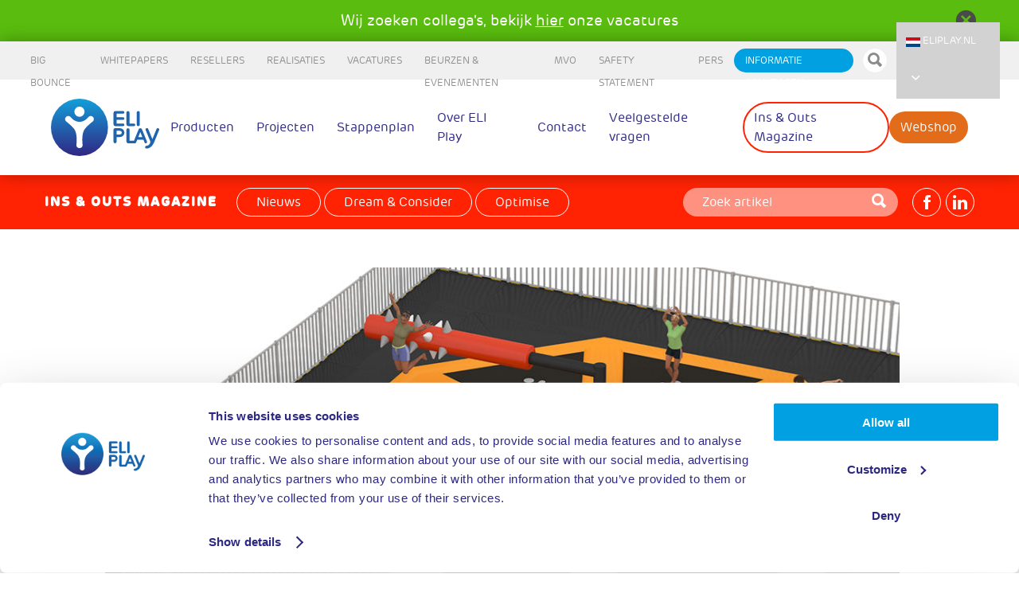

--- FILE ---
content_type: text/html; charset=UTF-8
request_url: https://eliplay.nl/magazine/twister
body_size: 9432
content:
<!doctype html>
<html lang="nl" style="padding: 0; margin: 0;">
  <head>
        
          <meta charset="utf-8"><!-- new server -->
      <title>Innovaties, de Twister voor jouw trampolinepark | ELI Play</title>
      <meta name="description" content="Continu ontwikkelen is onze kracht bij ELI Play. We spelen in op de actuele trends en bedenken hoe we dit kunnen toepassen in uw trampolinepark. Zo blijven we samen innoveren.">
      <meta name="viewport" content="user-scalable=no, initial-scale=1, maximum-scale=1, minimum-scale=1, width=device-width, height=device-height, target-densitydpi=medium-dpi" />
      <link rel="dns-prefetch" href="www.google-analytics.com">
      <link rel="dns-prefetch" href="www.googletagmanager.com">
      <link rel="dns-prefetch" href="facebook.com">

      <link rel="apple-touch-icon" sizes="180x180" href="/apple-touch-icon.png">
      <link rel="icon" type="image/png" sizes="32x32" href="/favicon-32x32.png">
      <link rel="icon" type="image/png" sizes="16x16" href="/favicon-16x16.png">
      <link rel="manifest" href="/manifest.json">
      <link rel="mask-icon" href="/safari-pinned-tab.svg" color="#5bbad5">
      <meta name="theme-color" content="#fffffa">
                
    <meta property="og:type" content="website" >
    <meta property="og:locale" content="nl" >
    <meta property="og:url" content="https://eliplay.nl/magazine/twister" >
    <meta property="og:title" content="Innovaties, de Twister voor jouw trampolinepark | ELI Play" >
    <meta property="og:description" content="Continu ontwikkelen is onze kracht bij ELI Play. We spelen in op de actuele trends en bedenken hoe we dit kunnen toepassen in uw trampolinepark. Zo blijven we samen innoveren." >
    <meta property="og:site_name" content="eliplay.nl" >
        <meta property="og:image" content="https://eliplay.nl/media/banners/_facebookog/trampoline-park-Twister-from-ELI-Play.jpg" />
    <meta property="og:image:type" content="image/jpeg" />
    <meta property="og:image:width" content="1200" />
    <meta property="og:image:height" content="630" />

    
          <link rel="alternate" href="https://eliplay.com/magazine/twister" hreflang="en" >
            
          <link rel="alternate" href="https://eliplay.de/magazine/twister" hreflang="de" >
            <link rel="alternate" href="https://eliplay.de/magazine/twister" hreflang="de-CH" >

          <link rel="alternate" href="https://eliplay.nl/magazine/twister" hreflang="nl" >
            <link rel="alternate" href="https://eliplay.nl/magazine/twister" hreflang="nl-BE" >

          <link rel="alternate" href="https://eliplay.sk/magazine/twister" hreflang="sk" >
            
          <link rel="alternate" href="https://eliplay.fr/magazine/parc-du-trampoline-element-twister" hreflang="fr" >
            <link rel="alternate" href="https://eliplay.fr/magazine/parc-du-trampoline-element-twister" hreflang="fr-BE" >
            <link rel="alternate" href="https://eliplay.fr/magazine/parc-du-trampoline-element-twister" hreflang="fr-CH" >	

          
    <meta http-equiv="content-language" content="nl" >


    <style>
	
		/* Branding on the banner */
		#CybotCookiebotDialogPoweredbyCybot {
		  visibility: hidden;
		}

		/* Branding on the widget */
		#CookiebotWidget .CookiebotWidget-body .CookiebotWidget-main-logo {
			display: none !important;
		}

      .loading {
        width: 100px;
        height: 70px;
        position: fixed;
        top: 50%;
        left: 50%;
        margin-top: -35px;
        margin-left: -50px;
        font-family: Tahoma,Verdana,Segoe,sans-serif;
        font-size: 10px;
        line-height: 14px;
        color: #bbb;
        text-align: center;
      }

      .loading__icon {
        width: 50px;
        height: 50px;
        border-radius: 999em;
        border: 2px solid transparent;
        border-top: 2px solid #bbb;
        -webkit-animation: loading .8s linear infinite;
        animation: loading .8s linear infinite;
        margin: 0 auto 10px;

      }

      .loading__header {
        width: 100%;
        position: fixed;
        height: 48px;
        background: #F0F0F0;
      }

      @-webkit-keyframes loading {
        100% {
          -webkit-transform: rotate(360deg);
          transform: rotate(360deg);
        }
      }

      @keyframes loading {
        100% {
          -webkit-transform: rotate(360deg);
          transform: rotate(360deg);
        }
      }


      .loading__hidden {
        display: none !important;
      }
	  
	  .cookie-banner {
		position: fixed;
		bottom: 0;
		width: 100%;
		padding: 15px;
		box-shadow: 0 -2px 5px rgba(0, 0, 0, 0.2);	
		color: rgb(0, 0, 0);
        background-color: rgb(210, 210, 210);
		
		display: none; /* Hidden by default */
	}

	.cookie-content {
		display: flex;
		justify-content: space-between;
		align-items: center;
		flex-wrap: wrap;
	}

	.cookie-content p {
		margin: 0;
		flex: 1;
	}

	.cookie-content a {
		color: #fff;
		text-decoration: underline;
	}

	.cookie-content button {
		padding: 10px 20px;
		cursor: pointer;
		margin-left: 10px;
		flex-shrink: 0;
        color: rgb(0, 160, 225);
        border-color: transparent;
        background-color: rgb(255, 255, 255);
		border-radius: 5px;
		font-weight: 700;
	}

	.cookie-content button:hover {
		background-color: rgb(0, 160, 225);
		color: rgb(255, 255, 255);
	}
	figure figcaption {
	    font-style: italic;
	}
	
	.content img {
		height:auto;
	}


    </style>

    
      <!-- Google Tag Manager 2 -->
      <script>(function(w,d,s,l,i){w[l]=w[l]||[];w[l].push({'gtm.start':
      new Date().getTime(),event:'gtm.js'});var f=d.getElementsByTagName(s)[0],
      j=d.createElement(s),dl=l!='dataLayer'?'&l='+l:'';j.async=true;j.src=
      'https://www.googletagmanager.com/gtm.js?id='+i+dl;f.parentNode.insertBefore(j,f);
      })(window,document,'script','dataLayer','GTM-KH74ZPK');</script>
      <!-- End Google Tag Manager -->

    
    <link href="https://eliplay.nl/resources/css/lightbox.min.css?v=1666866628" rel="stylesheet">
<link href="https://eliplay.nl/resources/css/master.min.css?v=1666866628" rel="stylesheet">

 


  <style>    body { overflow-x: hidden !important }
</style>
<style>
.navigation--main__link:last-child:after, .navigation--main__link.magazine--icon:after {
    content: '' !important;
	display:none;
}

</style>
<style>  .hrefwhite a {
    color:  white;
  }

  .warning__overlay__container {
      color:#ffffff; 
      font-size: 1.2rem;
      justify-content:space-between;
      padding: 12px;
      padding-left: 40px;
    } 

.warning__overlay__icon--close {
    font-size: initial; 
    line-height: initial;  
}


  .icon--close-circled {
    /*margin-top: -12px;*/
    font-size: 1.8rem;
    /*margin-bottom: 4px;
  }
</style></head>
  <body style="padding: 0; margin: 0;">

    <div class="loading__header"></div>

    <main class="main  loading__hidden" >

    
      	          


                    
        




      

  <div style="background-color:#59bc0e;min-height: initial;" class="warning__overlay">
      <div class="warning__overlay__container" >
        <div></div>
        <div class="hrefwhite">Wij zoeken collega's, bekijk <a href="https://eliplay.nl/vacatures">hier</a> onze vacatures</div>
       
          <a class="warning__overlay__icon--close" href="https://eliplay.nl//highlightreferer?ref=/magazine/twister"><i class="icon--close-circled"></i></a>
      </div>
  </div>


<header class="header">
  <input type="checkbox" id="navigation--top__toggle" class="navigation--top__toggle">

  <nav class="navigation--top">

        <a href="https://eliplay.nl/big-bounce" class="navigation--top__link " title="Big Bounce">Big Bounce</a>

    <a href="https://eliplay.nl/whitepapers" class="navigation--top__link  " title="Whitepapers">Whitepapers</a>
    <a href="https://eliplay.nl/resellers" class="navigation--top__link  " title="Resellers">Resellers</a>
    <a href="https://eliplay.nl/realisaties" class="navigation--top__link  " title="Realisaties">Realisaties</a>
    <a href="https://eliplay.nl/vacatures" class="navigation--top__link  " title="Vacatures">Vacatures</a>
    <a href="https://eliplay.nl/beurskalender-en-evenementen" class="navigation--top__link  " title="Beurzen &amp; Evenementen">Beurzen &amp; Evenementen</a>
    <a href="https://eliplay.nl/maatschappelijk-verantwoord-ondernemen" class="navigation--top__link  " title="MVO">MVO</a>
    <a href="https://eliplay.nl/safety-statement" class="navigation--top__link  " title="Safety statement">Safety statement</a>
    <a href="https://eliplay.nl/pers" class="navigation--top__link  " title="Pers">Pers</a>
    <a href="https://eliplay.nl/informatie-aanvragen" class="navigation--top__link  request_highlight" title="Informatie aanvragen">Informatie aanvragen</a>

    <form action="https://eliplay.nl/search" method="get" onsubmit="return $(this).find('input').val() != '' ? true : false;">
        <div class="searchbar">
          <input type="text" name="search" class="searchbar__input" placeholder="Zoek">
          <button type="submit" class="searchbar__button">
              <i class="icon--search"></i>
          </button>
        </div>
    </form>

    
            
<div class="navigation--top__dropdown">
<!--   <input type="checkbox" id="navigation--top__toggle" class="navigation--top__toggle"> -->
  <label id="navigation--top__toggle" for="navigation--top__toggle" class="navigation--top__dropdown__link">
    <img src="/flags/eliplaynl.jpg"> eliplay.nl <span class="icon--chevron-down caret"></span>

    <ul class="navigation--top__dropdown__link__items" id="locale_items">

    

                
               
                            

      
         <li><a href="https://eliplay.com/magazine/twister" class="btn-lang "><img style="height:12px; vertical-align:middle;" src="/flags/eliplaycom.jpg"> eliplay.com</a></li>

     
      

                
               
                            

      
         <li><a href="https://eliplay.de/magazine/twister" class="btn-lang "><img style="height:12px; vertical-align:middle;" src="/flags/eliplayde.jpg"> eliplay.de</a></li>

     
      

                
               
                            

      
         <li><a href="https://eliplay.nl/magazine/twister" class="btn-lang   active"><img style="height:12px; vertical-align:middle;" src="/flags/eliplaynl.jpg"> eliplay.nl</a></li>

     
      

                
               
                            

      
         <li><a href="https://eliplay.sk/magazine/twister" class="btn-lang "><img style="height:12px; vertical-align:middle;" src="/flags/eliplaysk.jpg"> eliplay.sk</a></li>

     
      

                
               
                            

      
         <li><a href="https://eliplay.fr/magazine/parc-du-trampoline-element-twister" class="btn-lang "><img style="height:12px; vertical-align:middle;" src="/flags/eliplayfr.jpg"> eliplay.fr</a></li>

     
        </ul>
  </label>
</div>

  </nav>
  <nav class="navigation--main">

    <a href="/" class="navigation--main__logo" title="EliPlay"></a>

      <a href="https://eliplay.nl/producten" class="navigation--main__link " title="Producten" data-color="products">Producten</a>
  <a href="https://eliplay.nl/projecten" class="navigation--main__link " title="Projecten" data-color="projects">Projecten</a>
  <a href="https://eliplay.nl/begin-je-eigen-trampolinepark-of-indoor-speeltuin" class="navigation--main__link " title="Stappenplan" data-color="roadmap">Stappenplan</a>
  <a href="https://eliplay.nl/over-eli-play" class="navigation--main__link " title="Over ELI Play" data-color="about">Over ELI Play</a>
  <a href="https://eliplay.nl/contact" class="navigation--main__link " title="Contact" data-color="contact">Contact</a>
  <a href="https://eliplay.nl/veelgestelde-vragen" class="navigation--main__link " title="Veelgestelde vragen" data-color="products">Veelgestelde vragen</a>
  <a href="https://eliplay.nl/magazine" class="navigation--main__link navigation--main__link--active" title="Ins &amp; Outs Magazine" data-color="magazine">Ins &amp; Outs Magazine</a>

<a style="background-color:rgb(227,108,26);color:white" href="https://eliplay.com/webshop" class="navigation--main__link " title="webshop" >Webshop</a>


                <form class="hide--full2nf" action="https://eliplay.nl/search" method="get" onsubmit="return $(this).find('input').val() != '' ? true : false;">
            <div class="searchbar mobsearchbar">
              <input type="text" name="search" class="searchbar__input" placeholder="Zoek">
              <button type="submit" class="searchbar__button">
                  <i class="icon--search"></i>
              </button>
            </div>
        </form>
    
    <input type="radio" id="navigation--none__toggle" class="navigation--main__hiddentoggle" name="mobile-nav">
    <input type="radio" id="navigation--main__toggle" class="navigation--main__toggle" name="mobile-nav">
    <label for="navigation--main__toggle" class="navigation--main__hbm">
      <span></span>
      <span></span>
      <span></span>
    </label>

    <nav class="navigation--main__mobile--menu hide--full2nf">
      <div class="flex">
        <a href="/" class="navigation--main__logo" title="EliPlay"></a>

        <label for="navigation--none__toggle" class="navigation--main__hbm--close">
          <span></span>
          <span></span>
        </label>
      </div>

      <nav class="navigation--top">
            <a href="https://eliplay.nl/big-bounce" class="navigation--top__link " title="Big Bounce">Big Bounce</a>

    <a href="https://eliplay.nl/whitepapers" class="navigation--top__link  " title="Whitepapers">Whitepapers</a>
    <a href="https://eliplay.nl/resellers" class="navigation--top__link  " title="Resellers">Resellers</a>
    <a href="https://eliplay.nl/realisaties" class="navigation--top__link  " title="Realisaties">Realisaties</a>
    <a href="https://eliplay.nl/vacatures" class="navigation--top__link  " title="Vacatures">Vacatures</a>
    <a href="https://eliplay.nl/beurskalender-en-evenementen" class="navigation--top__link  " title="Beurzen &amp; Evenementen">Beurzen &amp; Evenementen</a>
    <a href="https://eliplay.nl/maatschappelijk-verantwoord-ondernemen" class="navigation--top__link  " title="MVO">MVO</a>
    <a href="https://eliplay.nl/safety-statement" class="navigation--top__link  " title="Safety statement">Safety statement</a>
    <a href="https://eliplay.nl/pers" class="navigation--top__link  " title="Pers">Pers</a>
    <a href="https://eliplay.nl/informatie-aanvragen" class="navigation--top__link  request_highlight" title="Informatie aanvragen">Informatie aanvragen</a>


        
            
<div class="navigation--top__dropdown">
<!--   <input type="checkbox" id="navigation--top__toggle" class="navigation--top__toggle"> -->
  <label id="navigation--top__toggle" for="navigation--top__toggle" class="navigation--top__dropdown__link">
    <img src="/flags/eliplaynl.jpg"> eliplay.nl <span class="icon--chevron-down caret"></span>

    <ul class="navigation--top__dropdown__link__items" id="locale_items">

    

                
               
                            

      
         <li><a href="https://eliplay.com/magazine/twister" class="btn-lang "><img style="height:12px; vertical-align:middle;" src="/flags/eliplaycom.jpg"> eliplay.com</a></li>

     
      

                
               
                            

      
         <li><a href="https://eliplay.de/magazine/twister" class="btn-lang "><img style="height:12px; vertical-align:middle;" src="/flags/eliplayde.jpg"> eliplay.de</a></li>

     
      

                
               
                            

      
         <li><a href="https://eliplay.nl/magazine/twister" class="btn-lang   active"><img style="height:12px; vertical-align:middle;" src="/flags/eliplaynl.jpg"> eliplay.nl</a></li>

     
      

                
               
                            

      
         <li><a href="https://eliplay.sk/magazine/twister" class="btn-lang "><img style="height:12px; vertical-align:middle;" src="/flags/eliplaysk.jpg"> eliplay.sk</a></li>

     
      

                
               
                            

      
         <li><a href="https://eliplay.fr/magazine/parc-du-trampoline-element-twister" class="btn-lang "><img style="height:12px; vertical-align:middle;" src="/flags/eliplayfr.jpg"> eliplay.fr</a></li>

     
        </ul>
  </label>
</div>
      </nav>

        <a href="https://eliplay.nl/producten" class="navigation--main__link " title="Producten" data-color="products">Producten</a>
  <a href="https://eliplay.nl/projecten" class="navigation--main__link " title="Projecten" data-color="projects">Projecten</a>
  <a href="https://eliplay.nl/begin-je-eigen-trampolinepark-of-indoor-speeltuin" class="navigation--main__link " title="Stappenplan" data-color="roadmap">Stappenplan</a>
  <a href="https://eliplay.nl/over-eli-play" class="navigation--main__link " title="Over ELI Play" data-color="about">Over ELI Play</a>
  <a href="https://eliplay.nl/contact" class="navigation--main__link " title="Contact" data-color="contact">Contact</a>
  <a href="https://eliplay.nl/veelgestelde-vragen" class="navigation--main__link " title="Veelgestelde vragen" data-color="products">Veelgestelde vragen</a>
  <a href="https://eliplay.nl/magazine" class="navigation--main__link navigation--main__link--active" title="Ins &amp; Outs Magazine" data-color="magazine">Ins &amp; Outs Magazine</a>

<a style="background-color:rgb(227,108,26);color:white" href="https://eliplay.com/webshop" class="navigation--main__link " title="webshop" >Webshop</a>

    </nav>
  </nav>

  
</header>



<script>
window.addEventListener('load', function() {

  $('.warningclose').click(function(e){

        //prevent default action (hyperlink)
        e.preventDefault();

    $('.removewarning').remove();
  });
});
</script>      
       
                

<script>
    window.addEventListener('load', function() {
        $('.banner__overlay__video--link').click(function(e){

            //prevent default action (hyperlink)
            e.preventDefault();

            $('.lb-outerContainer').css({'width':'85%', 'height':'85%'});

            //Get clicked link href
            var source = '<a class="lb-close lb-close--video"></a><iframe class="embedVid" style="border: 24px solid #fff;" width="100%" height="100%" src="' + $(this).attr("href") + '?autoplay=1&version=3&enablejsapi=1" frameborder="0" allowfullscreen></iframe>';

            $('.lb-container').css({'height': '100%'}).html(source);

            $('.lb-close--video').on('click', function() {
                $('.embedVid').attr('src', '');
                $('#lightbox, #lightboxOverlay').fadeOut(360);
                $('body').removeClass('lb-disable-scrolling');
            });
        });
    });
</script>      
      <div class="container ">
                  
                                
        
            
        
    
<header class="navigation--header">
    <form method="post" data-pjax="true" data-pjax-container="#masonry-container" class="form--full" id="magazine-nav-form">
            <input type="hidden" name="loadingPosition" value="top" />
          <nav class="navigation--magazine">

                <div class="navigation--magazine--title">Ins & outs magazine</div>
                <div class="navigation--magazine--categories">
                                      <input id="categoryFilter-334" type="checkbox" class="hidden" name="categoryFilter[]" value="334">
                    <label for="categoryFilter-334" class="button button--white filter--button">Nieuws</label>
                                      <input id="categoryFilter-1554" type="checkbox" class="hidden" name="categoryFilter[]" value="1554">
                    <label for="categoryFilter-1554" class="button button--white filter--button">Dream &amp; Consider </label>
                                      <input id="categoryFilter-1555" type="checkbox" class="hidden" name="categoryFilter[]" value="1555">
                    <label for="categoryFilter-1555" class="button button--white filter--button">Optimise</label>
                                  </div>

                <div class="navigation--magazine--search">
                    <input type="hidden" name="CRAFT_CSRF_TOKEN" value="Dki3zQiwqjZl68h7yD3xiwMVkNuLj8JV7WsJVa-Lwq_N_FMV7WZaD0gM9Y9a48EAH92nQ5xzmuZycP3owbmTDbsFRyac8Y_FoqQSU7cECkI=">
                    <input class="navigation--magazine--search__input" type="text" placeholder="Zoek artikel" name="search">
                    <button class="navigation--magazine--search__button" type="submit"><i class="icon--search"></i></button>
                </div>

                <nav class="navigation--footer--social navigation--magazine--social">
                    <a href="https://www.facebook.com/eliplayNL/" class="navigation--magazine--social__link" target="_blank" alt="EliPlay on Facebook" title="EliPlay on Facebook"></a>
                                        <a href="https://www.linkedin.com/company/2972420/" class="navigation--magazine--social__link icon__linkedin" target="_blank" title="EliPlay on LinkedIn"></a>
                                    </nav>
          </nav>
    </form>

  <input type="radio" id="navigation--magazine--header__toggle" class="navigation__toggle" name="mobile-nav">
  <label for="navigation--magazine--header__toggle" class="navigation__hbm">
    <span></span>
    <span></span>
    <span></span>
  </label>

   <nav class="navigation--magazine--header--mobile--menu">

      <div class="navigation--magazine--header--mobile--menu--logo">
        <a href="/" class="navigation--main__logo" title="EliPlay"></a>

        <label for="navigation--none__toggle" class="navigation__hbm--close">
          <span></span>
          <span></span>
        </label>
      </div>

      <div class="navigation--magazine--title">Ins & outs magazine</div>
            <div class="navigation--magazine--search">
        <input class="navigation--magazine--search__input" type="text" placeholder="Zoek naar artikel">
        <button class="navigation--magazine--search__button"><i class="icon--search"></i></button>
      </div>
              
        <nav class="navigation--footer--social navigation--magazine--social">
            <a href="https://www.facebook.com/eliplayNL/" class="navigation--magazine--social__link" target="_blank" alt="EliPlay on Facebook" title="EliPlay on Facebook"></a>
                        <a href="https://www.linkedin.com/company/2972420/" class="navigation--magazine--social__link icon__linkedin" target="_blank" title="EliPlay on LinkedIn"></a>
                    </nav>
       
    </nav>
</header>
    <section>
        <div class="magazine__article--outofbox">
            <div class="magazine__article--header">
                <div class="magazine__article--header__prev">
                    <div class="magazine__article--header__prev--link">
                        <a href="https://eliplay.nl/magazine/dagrecreatie-profiteert-van-aantrekkende-economie" title="Dagrecreatie profiteert van aantrekkende economie" alt="Dagrecreatie profiteert van aantrekkende economie">
                            <i class="icon--chevron-left"></i><br/>Vorig artikel
                        </a>
                    </div>
                    <div class="magazine__article--header__prev--box" style="background-image: url(/media/banners/_bannerThumb/570/ELI-Play-supplier-of-slides-for-indoor-playgrounds.jpg);">
                        <span>Dagrecreatie profiteert van aantrekkende economie</span>
                    </div>
                </div>

                <div class="magazine--masonry--first__cell nohover" data-placement="bottom" style="background-image: url(/media/banners/_bannerSmall/trampoline-park-Twister-from-ELI-Play.jpg);">
                    <div class="magazine--masonry--first__cell--columns">
                        <div>
                                                            <h4 class="magazine--masonry__heading--category" data-color="about">Nieuws</h4>
                                                        <h1 class="magazine--masonry__heading">Twister!</h1>
                        </div>
                                            </div>
                </div>

                <div class="magazine__article--header__next">
                    <div class="magazine__article--header__next--box" style="background-image: url(/media/banners/_bannerThumb/Themed-play-strucure-from-ELI-Play.jpg);">
                        <span>3500 bezoekers per week voor Bij de Neut</span>
                    </div>
                    <div class="magazine__article--header__next--link">
                        <a href="https://eliplay.nl/magazine/3500-bezoekers-per-week-voor-speeltuin-bij-de-neut" title="3500 bezoekers per week voor Bij de Neut" alt="3500 bezoekers per week voor Bij de Neut">
                            <i class="icon--chevron-right"></i><br/>Volgend artikel
                        </a>
                        </a>
                    </div>
                </div>
            </div>
        </div>

        <div class="magazine__article--content content">
            <p class="intro"></p>

            <h2 class="content__header-big--red">Ultiem trampolinepark in Warschau</h2><p><strong>Met de bouw van een nieuw trampolinepark met een oppervlakte van meer dan 2.000 vierkante meter, wordt de concurrentie in de Poolse hoofdstad in één klap buitenspel gezet. Heel toepasselijk met de komst van het nieuwe element: de Twister! Niet geheel toevallig wordt die attractie ook de grote publiekstrekker van het nieuwe park.</strong><br /></p><p>De oppervlakte van trampolineparken neemt snel toe. Zo’n vier jaar geleden was de oppervlakte gemiddeld 500 vierkante meter. Dat is in 2017 gestegen naar zo’n 1.500 vierkante meter. In Polen gaat een innovatieve ondernemer nog een stap verder. Het team van ELI Play ontwerpt en bouwt voor hem een <a href="https://eliplay.nl/producten/trampolineparken">trampolinepark</a> van ruim 2.000 vierkante meter.</p><h3 class="content__header-small--red">Ruimte voor innovatie</h3><p>Door de enorme oppervlakte van het trampolinepark is er volop ruimte voor de innovaties van ELI Play. Onze ontwerpers hadden nagenoeg carte blanche, waardoor een zeer uitdagend geheel kan worden gecreëerd. Naast <a href="https://eliplay.nl/producten/sport-courses">Main area’s, Ninja tracks, Dunk area’s en Stunt zones</a> wordt het ultieme trampolinepark voorzien van ELI’s jongste innovatie, de Twister! </p><p>De Twister daagt je uit. Snelheid en een goede coördinatie zijn nodig om op de been te blijven. De Twister bestaat uit een roterend systeem met zachte bedekking en daagt je doorlopend uit om niet geraakt te worden. Deze attractie biedt gelijktijdig plezier aan maximaal 8 personen. </p><h3 class="content__header-small--red">Uitdagingen voor iedereen</h3><p>Het trampolinepark zal plezier bieden aan jong en oud. Dankzij het grote aantal verschillende attracties, kunnen geoefende en minder geoefende bezoekers hun eigen niveau kiezen. De beginnende springer kan zich vermaken in de main area. De geoefende sporter kan zichzelf uitdagen in de Ninja track en daarbij zijn kracht meten met anderen. Ook zal de Ninja track worden voorzien van een time track. Elke dag zal om het baanrecord gestreden worden. </p><h3 class="content__header-small--red">Opening februari 2018</h3><p>Het ultieme trampolinepark wordt direct na de jaarwisseling in vier weken tijd geïnstalleerd. Halverwege februari zal het park haar deuren openen voor de gebruikers. Volg onze social media posts voor de officiële bekendmaking van de naam en openingsdag! </p><figure class="image"><img src="/media/general/Twister-2.jpg" alt="Twister nieuwe attractie trampoline park ELI Play" title="Twister nieuwe attractie trampoline park ELI Play" /><figcaption>Twister, de nieuwste innovatie voor trampolineparken</figcaption><figcaption></figcaption></figure>

            
            
            <div class="block__share  block__share--magazine">
    <div class="block__share__title">Deel dit artikel</div>
    <div class="block__share__items">
        <a href="mailto:?subject=ELI%20Play&body=Take a look at the following page i found at ELI Play%0Ahttps%3A%2F%2Feliplay.nl%2Fmagazine%2Ftwister" class="block__share__item icon--envelop"></a>
        <a href="https://www.facebook.com/sharer.php?u=https%3A%2F%2Feliplay.nl%2Fmagazine%2Ftwister" class="block__share__item icon--facebook" target="_blank"></a>
        <a href="https://www.linkedin.com/sharing/share-offsite?mini=true&url=https%3A%2F%2Feliplay.nl%2Fmagazine%2Ftwister" class="block__share__item icon--linkedin" target="_blank"></a>
        <a href="https://twitter.com/intent/tweet?url=https%3A%2F%2Feliplay.nl%2Fmagazine%2Ftwister" class="block__share__item icon--twitter" target="_blank"></a>
    </div>
</div>        </div>

        
    <hr class="content__line" />

    <div class="related">
        <h3>Gerelateerde onderwerpen</h3>

        <div class="related--masonry">
                            <a href="https://eliplay.nl/magazine/hoe-past-een-trampolinepark-in-een-ruimte" class="related--masonry__cell" data-placement="bottom" style="background-image: url(/media/banners/_related/Design-of-a-trampoline-park-from-ELI-Play.jpg);">
                    <h4 class="related--masonry__heading--category">Ins &amp; Outs</h4>
                    <h2 class="related--masonry__heading">Hoe past een trampolinepark in een ruimte?</h2>
                </a>
                                        <a href="https://eliplay.nl/producten/trampolineparken/dunk-zone" class="related--masonry__cell" data-placement="bottom" style="background-image: url(/media/products/_related/Basket-trampoline-park-AIRO.jpg);">
                    <h4 class="related--masonry__heading--category">Producten</h4>
                    <h2 class="related--masonry__heading">Dunk Zone</h2>
                </a>
                            <a href="https://eliplay.nl/producten/trampolineparken/walk-wall" class="related--masonry__cell" data-placement="bottom" style="background-image: url(/media/products/_related/Walk-Wall-Trampoline-parks.jpg);">
                    <h4 class="related--masonry__heading--category">Producten</h4>
                    <h2 class="related--masonry__heading">Walk Wall</h2>
                </a>
                    </div>
    </div>



    </section>


                        <script type="text/javascript" src="//downloads.mailchimp.com/js/signup-forms/popup/unique-methods/embed.js" data-dojo-config="usePlainJson: true, isDebug: false"></script><script type="text/javascript">window.dojoRequire(["mojo/signup-forms/Loader"], function(L) { L.start({"baseUrl":"mc.us4.list-manage.com","uuid":"b9980281396ad365c68345569","lid":"345f41ba42","uniqueMethods":true}) })</script>

            
    
      </div>
    	   <footer class="footer">
  <section class="footer__section">
    
          <div class="footer__grid">
        <div class="footer__grid__cell">
          <h3 class="footer__heading">We beantwoorden vragen graag persoonlijk!</h3>

                          
                    <div class="footer__flex" style="min-height:110px">
                       <p style="font-size:14px"> Loran Schlangen<br>
                         Verkoop
                           <br>
                           <a style="font-size:14px" class="normalize_link" href="tel:+31 (0)6 51 323 336">+31 (0)6 51 323 336</a>
                       </p>
                                                                      <div class="image--circle" style="background-image: url(/media/general/_smallCircle/Loran.png)">
                      
                    </div>


                                           </div>
                   
                                            
                    <div class="footer__flex" style="min-height:110px">
                       <p style="font-size:14px"> Martijn Saris<br>
                         Service Manager
                           <br>
                           <a style="font-size:14px" class="normalize_link" href="tel:+31(0)411 745 304">+31(0)411 745 304</a>
                       </p>
                                                                      <div class="image--circle" style="background-image: url(/media/general/_smallCircle/Martijn.png)">
                      
                    </div>


                                           </div>
                   
                            

            <p><a href="mailto:info@eliplay.nl" class="button button--ghost">Mail uw vraag</a></p>
          


        </div>


        <div class="footer__grid__cell">
          <h3 class="footer__heading">Aanmelden nieuwsbrief</h3>

          <p>Leer van andere ondernemers. Ontdek nieuwe, inspirerende projecten.</p>
          <style>
            #mc_embed_signup input[name="EMAIL"] {
              width: 100% !important;
              height: 36px;
              line-height: 19px;
              display: block;
              margin-bottom: 12px;
              border: solid 1px #C8C8C8;
              border-radius: 5px;
              color: #4a4a4a;
              font-size: 15px;
              padding: 8.5px 24px;
              background: white;
            }
          </style>

          <!-- Begin MailChimp Signup Form -->


                                       
                      
          <div id="mc_embed_signup">
            <form action="https://eliplay.us4.list-manage.com/subscribe?u=b9980281396ad365c68345569&amp;id=345f41ba42" method="post" id="mc-embedded-subscribe-form" name="mc-embedded-subscribe-form" class="validate" target="_blank" novalidate>
              <div id="mc_embed_signup_scroll">
                <input type="email" value="" name="EMAIL" class="email" id="mce-EMAIL" placeholder="Email" required>
                <!-- real people should not fill this in and expect good things - do not remove this or risk form bot signups-->
                <div style="position: absolute; left: -5000px;" aria-hidden="true"><input type="text" name="https://eliplay.us4.list-manage.com/subscribe?u=b9980281396ad365c68345569&amp;id=345f41ba42" tabindex="-1" value=""></div>
                <div class="clear"><input style="display:block;width:175px !important" type="submit" value="Inschrijven" name="subscribe" id="mc-embedded-subscribe" class="button button--ghost"></div>
              </div>
            </form>
          </div>
          <!--End mc_embed_signup-->
        </div>

        <div class="footer__grid__cell">
          <h3 class="footer__heading">Volg ons via social media</h3>

                                <nav class="navigation--footer--social">
              <a href="https://www.facebook.com/eliplayNL/" class="navigation--footer--social__link icon__facebook" title="EliPlay on Facebook" target="_blank"></a>
              <a href="https://www.instagram.com/eliplayhq/" class="navigation--footer--social__link icon__instagram" title="EliPlay on Instagram"></a>
              <a href="https://www.linkedin.com/company/2972420/" class="navigation--footer--social__link icon__linkedin" title="EliPlay on LinkedIn" target="_blank"></a>
                            <a href="https://www.youtube.com/@eliplayhq" class="navigation--footer--social__link icon__youtube" alt="EliPlay on YouTube" title="EliPlay on YouTube" target="_blank"></a>
            </nav>
                  </div>
      </div>
      </section>

  <section class="footer__section footer__section--nav">
    <a href="" class="footer__logo"></a>

    <nav class="navigation--footer">
              <a href="https://eliplay.nl/disclaimer" class="navigation--footer__link" title="Disclaimer" data-section="">Disclaimer</a>
              <a href="https://eliplay.nl/privacy-statement" class="navigation--footer__link" title="Privacy statement" data-section="">Privacy statement</a>
              <a href="https://eliplay.nl/vacatures" class="navigation--footer__link" title="Vacatures" data-section="">Vacatures</a>
          </nav>

    <div class="footer__slogan"></div>
  </section>
</footer>
	
    </main>
	
    <div class="loading">
      <div class="loading__icon"></div>
      Loading page...
    </div>



    		<script src="https://eliplay.nl/resources/js/jquery.js"></script>
		<script src="https://eliplay.nl/resources/js/lightbox.min.js"></script>
				<script src="https://eliplay.nl/resources/js/slider.js"></script>
		<script src="https://eliplay.nl/resources/js/quotes.js"></script>
		<script src="https://eliplay.nl/resources/js/main.js"></script>
		<script src="https://eliplay.nl/resources/js/fastclick.js"></script>
		
    	

    


<!-- Google Tag Manager (noscript) -->
<noscript><iframe src="https://www.googletagmanager.com/ns.html?id=GTM-KH74ZPK"
height="0" width="0" style="display:none;visibility:hidden"></iframe></noscript>
<!-- End Google Tag Manager (noscript) -->
        

  <script>(function() {
        $("#questionnaire input").change(function() {
            showExplanation(parseInt($(this).closest("[data-item]").attr("data-item")));

            if ($("#questionnaire input:checked").length == $("#questionnaire [data-item]").length) {
                updateResults();
            }
        });

        $("#questionnaire .answer-text").click(function() {
            $(this).prev().click();
        });
    })();

    function updateResults() {
        var sum = $("#questionnaire input:checked").toArray().reduce(function(a, b){return a + parseInt(b.value)}, 0);

        var closestBelow = 0;
        $("#questionnaire [data-min-result]").each(function() {
            var val = parseInt($(this).attr("data-min-result"));
            if (val <= sum && val > closestBelow) {closestBelow = val}
        });

        showResult(closestBelow);
    }

    function showResult(result = 0) {
        $("#questionnaire [data-min-result]").removeClass("show");
        $("#questionnaire [data-min-result=" + result + "]").addClass("show");
    }

    function showExplanation(item) {
        $("#questionnaire [data-item=" + item + "] .explanation").addClass("show");
    };
function init() {
        document.querySelector('.main').classList.remove('loading__hidden');
        document.querySelector('.loading').classList.add('loading__hidden');
        document.querySelector('.loading__header').classList.add('loading__hidden');
  
                 
              lightbox.option({
                'alwaysShowNavOnTouchDevices': true,
                'wrapAround': true,
                'albumLabel': '%1 van %2',
                'positionFromTop': 50,
                'disableScrolling': true
              });
      		
      	     }

      var everythingLoaded = setInterval(function() {
        if (/loaded|complete/.test(document.readyState)) {
        clearInterval(everythingLoaded);
        init(); // this is the function that gets called when everything is loaded
        }
      }, 10);
	  
	  
	  
	  	<!-- Cookie js start -->
		document.addEventListener('DOMContentLoaded', function () {
		const cookieBanner = document.getElementById('cookie-banner');
		const acceptButton = document.getElementById('accept-cookies');

		// Function to set a cookie
		function setCookie(name, value, days) {
			let expires = "";
			if (days) {
				const date = new Date();
				date.setTime(date.getTime() + (days * 24 * 60 * 60 * 1000));
				expires = "; expires=" + date.toUTCString();
			}
			document.cookie = name + "=" + value + "; path=/" + expires;
		}

		// Function to get a cookie value
		function getCookie(name) {
			const nameEQ = name + "=";
			const cookiesArray = document.cookie.split(';');
			for (let i = 0; i < cookiesArray.length; i++) {
				let cookie = cookiesArray[i].trim();
				if (cookie.indexOf(nameEQ) === 0) {
					return cookie.substring(nameEQ.length, cookie.length);
				}
			}
			return null;
		}

		// Check if the user has already accepted cookies
		if (!getCookie('cookiesAccepted')) {
			cookieBanner.style.display = 'block';
		}

		acceptButton.addEventListener('click', function () {
			setCookie('cookiesAccepted', 'true', 365); // Set cookie for 365 days
			cookieBanner.style.display = 'none';
		});
	});
	<!-- Cookie js end -->;</script></body>
</html>


--- FILE ---
content_type: text/css
request_url: https://eliplay.nl/resources/css/master.min.css?v=1666866628
body_size: 43154
content:
@-moz-keyframes spin{0%{-moz-transform:rotate(0deg)}100%{-moz-transform:rotate(359deg)}}@-webkit-keyframes spin{0%{-webkit-transform:rotate(0deg)}100%{-webkit-transform:rotate(359deg)}}@-o-keyframes spin{0%{-o-transform:rotate(0deg)}100%{-o-transform:rotate(359deg)}}@-ms-keyframes spin{0%{-ms-transform:rotate(0deg)}100%{-ms-transform:rotate(359deg)}}@keyframes spin{0%{transform:rotate(0deg)}100%{transform:rotate(359deg)}}.animation--spin{-webkit-animation:spin 1s infinite linear;-moz-animation:spin 1s infinite linear;-o-animation:spin 1s infinite linear;animation:spin 1s infinite linear}.banner:after,.banner-left:after,.banner-category:after,.banner-products:after,.banner-projects:after,.banner-whitepapers:after,.banner-landpage:after,.footer__grid__cell:not(:last-of-type):after,.footer:after,.image__shadow:after,.magazine--masonry__cell:after,.magazine--masonry--first__cell:after,.magazine--masonry__cell[data-placement="bottom"]:after,.magazine--masonry--first__cell[data-placement="bottom"]:after,.magazine__article--header__prev--box:after,.magazine__article--header__next--box:after,.navigation--main__hbm span:after,.navigation--main__hbm--close span:after,.navigation--footer__link:not(:first-of-type):after,.navigation__hbm span:after,.navigation__hbm--close span:after,.slider__slide:after,.related--masonry__cell:after{content:'';display:block;left:0;position:absolute;top:0}.banner__title:after,.block__grey__title:after,.block__quote__title:after,.content__header-big:after,.content__header-big--red:after,.content__blockquote__cite:before,.content__blockquote__cite--red:before,.content__blockquote__cite--blue:before,.content__title:after,.footer__heading:after,.grid__col-3__line:after,.contentheader__title:after,.patchwork__heading__line:after,.roadmap__heading:after,.textbar__heading--big:after,.warning__date:after{margin-top:24px;content:'';display:block;width:48px;height:2px;background:#00A0E1;margin-bottom:24px}.footer__grid,.textbar__grid{display:flex;flex-wrap:wrap;margin:-12px}.footer__grid__cell{margin:12px}.banner,.banner-left,.banner-category,.banner-products,.banner-projects,.banner-whitepapers,.banner-landpage,.block__grey,.footer,.header,.navigation--header,.contentheader,.magazine__article--outofbox,.patchwork__wrapper,.textbar,.warning__bar,.warning__overlay{left:50%;margin-left:-50vw;width:100vw;max-width:100vw}.main,.banner__overlay,.block__grey__container,.footer__section,.navigation--main,.patchwork,.textbar__section,.warning__overlay__container{max-width:1200px;padding:0 24px;margin:0 auto}.container,.banner-products .banner__overlay,.banner-projects .banner__overlay,.banner-whitepapers .banner__overlay,.banner-landpage .banner__overlay,.block__grey__content,.contentheader__container{max-width:1056px;padding:0 24px;margin:0 auto;width:100%}@media (max-width: 767px){.container{padding:0px !important}}.footer__slogan,.navigation--main__logo,.footer__logo{background-image:url("[data-uri]");background-repeat:no-repeat;background-size:100% auto;background-position:center}.footer__slogan{background-image:url("[data-uri]")}.navigation--main__link:last-child:after,.navigation--main__link.magazine--icon:after,.navigation--footer--social__link,.magazine__article--content--social--link,.navigation--magazine--social .navigation--magazine--social__link{text-decoration:none;text-align:center;width:48px;height:48px;border-radius:50%;color:#FFF;font-size:24px}.navigation--main__link:last-child:after,.navigation--main__link.magazine--icon:after,.navigation--footer--social__link:after,.magazine__article--content--social--link:after,.navigation--magazine--social .navigation--magazine--social__link:after{font-family:iconfont;line-height:48px}.magazine__article--content--social--link,.navigation--magazine--social .navigation--magazine--social__link{width:36px;height:36px;font-size:18px}.magazine__article--content--social--link:after,.navigation--magazine--social .navigation--magazine--social__link:after{line-height:34.8px}.icon__facebook:after,.magazine__article--content--social--link[href*="facebook.com"]:after,.navigation--footer--social__link--facebook:after,.navigation--magazine--social .navigation--magazine--social__link[href*="facebook.com"]:after{content:'\e900'}.icon__instagram:after,.magazine__article--content--social--link[href*="instagram.com"]:after,.navigation--footer--social__link--instagram:after,.navigation--magazine--social .navigation--magazine--social__link[href*="instagram.com"]:after{content:'\e901'}.icon__linkedin:after,.navigation--footer--social__link--linkedin:after{content:'\e902'}.icon__twitter:after,.magazine__article--content--social--link[href*="twitter.com"]:after,.navigation--footer--social__link--twitter:after,.navigation--magazine--social .navigation--magazine--social__link[href*="twitter.com"]:after{content:'\e903'}.icon__youtube:after,.navigation--footer--social__link--youtube:after{content:'\e904'}@media (min-width: 768px) and (max-width: 768px){[class*="hide--"][class*="--tablet"]{display:none !important}}@media (max-width: 767px){[class*="hide--"][class*="--phone"]{display:none !important}}@media (min-width: 769px){[class*="hide--"][class*="--desktop"]{display:none !important}}@media (min-width: 1201px){[class*="hide--"][class*="--full2nf"]{display:none !important}}html,body,div,span,applet,object,iframe,h1,h2,h3,h4,h5,h6,p,blockquote,pre,a,abbr,acronym,address,big,cite,code,del,dfn,em,img,ins,kbd,q,s,samp,small,strike,strong,sub,sup,tt,var,b,u,i,center,dl,dt,dd,ol,ul,li,fieldset,form,label,legend,table,caption,tbody,tfoot,thead,tr,th,td,article,aside,canvas,details,embed,figure,figcaption,footer,header,hgroup,menu,nav,output,ruby,section,summary,time,mark,audio,video{margin:0;padding:0;border:0;font-size:100%;font:inherit;vertical-align:baseline}article,aside,details,figcaption,figure,footer,header,hgroup,menu,nav,section{display:block}body{line-height:1}ol,ul{list-style:none}blockquote,q{quotes:none}blockquote:before,blockquote:after,q:before,q:after{content:'';content:none}table{border-collapse:collapse;border-spacing:0}@font-face{font-family:"rubrik";src:url("../fonts/rubrik-bold-webfont.woff");font-weight:200;font-style:normal}@font-face{font-family:"rubrik";src:url("../fonts/rubrik-webfont.woff");font-weight:100;font-style:normal}@font-face{font-family:"iconfont";src:url("../fonts/icomoon.ttf");font-weight:100;font-style:normal}@font-face{font-family:"erasbd";src:url("../fonts/erasbd.woff");font-weight:100;font-style:normal}h1,h2,h3,h4,h5,h6{font-size:21.328px;line-height:48px;font-family:rubrik,"Helvetica Neue",Helvetica,sans-serif;color:#2D2882;font-weight:100}h1 b,h2 b,h3 b,h4 b,h5 b,h6 b{font-weight:400}h1:first-child,h2:first-child,h3:first-child,h4:first-child,h5:first-child,h6:first-child{margin-top:0}@media (max-width: 767px){h1,h2,h3,h4,h5,h6{font-size:21.328px;line-height:48px}}.heading{margin-bottom:24px}.heading--main,.heading--main--flex{font-size:37.904px;line-height:48px;margin-bottom:24px}@media (max-width: 767px){.heading--main,.heading--main--flex{font-size:28.432px;line-height:48px}}.heading--main--flex{display:flex;justify-content:space-between;align-items:center}.heading__link{font-size:16px;line-height:24px;text-decoration:none;color:#00A0E1;text-transform:uppercase;transition:all 0.3s cubic-bezier(0.6, 0, 0.4, 1);will-change:all}.heading__link [class*="icon--"]{color:#cdcdcd;margin-left:8px}.heading__link:hover{margin-right:-30px;transition:all 0.3s cubic-bezier(0.6, 0, 0.4, 1);will-change:all}p{margin-bottom:24px}.text--center{text-align:center}.text--blue{color:#00A0E1}.has-error input,.has-error textarea,.has-error select{border-color:#a00 !important}.has-success input,.has-success textarea,.has-success select{border-color:#0a0 !important}hr{border:0;height:2px;background:#00A0E1;margin-bottom:72px}.showhide{display:none}body,html{margin:0 !important;min-height:100%;padding:0;width:100%}body{font-size:16px;line-height:24px;text-rendering:optimizeLegibility !important;-webkit-font-smoothing:antialiased !important;-webkit-overflow-scrolling:touch;color:#4a4a4a;font-family:rubrik,"Helvetica Neue",Helvetica,sans-serif;font-weight:100;overflow-x:hidden;cursor:default;background:white}body *{position:relative;box-sizing:border-box}::selection{background:#2362B0;color:white}.main{display:flex;flex-direction:column;min-height:100vh}.container{margin-top:48px}.separator{border:none;margin:48px 0;border-top:1px solid #2362B0}.banner,.banner-left,.banner-category,.banner-products,.banner-projects,.banner-whitepapers,.banner-landpage{height:520px;position:relative;background-position:center center;background-size:cover;text-align:center;color:white}.banner:after,.banner-left:after,.banner-category:after,.banner-products:after,.banner-projects:after,.banner-whitepapers:after,.banner-landpage:after{background:linear-gradient(to bottom, rgba(0,0,0,0), rgba(0,0,0,0.4));top:50%;bottom:0;width:100%;z-index:0;pointer-events:none}@media (max-width: 767px){.banner:after,.banner-left:after,.banner-category:after,.banner-products:after,.banner-projects:after,.banner-whitepapers:after,.banner-landpage:after{top:0;background:rgba(0,0,0,0.4)}}.banner__video{position:absolute;width:100%;height:100%;left:0;top:0;z-index:0}.banner__buttons{width:100%;text-align:center;pointer-events:none}@media (max-width: 1200px){.banner__buttons{width:80%;margin-left:auto;margin-right:auto}}@media (max-width: 767px){.banner__buttons{width:100%}}.banner__buttons .button{pointer-events:all}.banner__overlay{pointer-events:none;z-index:1}.banner__overlay__category{font-size:13px;letter-spacing:2px;line-height:17px;height:17px;text-transform:uppercase;margin-bottom:8px}.banner__overlay__video--link{cursor:pointer;width:100%;position:absolute;display:flex;flex-basis:100%;height:520px;align-items:center;justify-content:center}.banner__overlay__video--link .icon--play{transition:opacity 0.3s cubic-bezier(0.6, 0, 0.4, 1);will-change:opacity;border-radius:50%;background:#FFF;color:#00A0E1;height:72px;width:72px;font-size:48px;padding-top:12px}.banner__overlay__video--link .icon--play:before{padding-left:5px}.banner__overlay__video--link:hover .icon--play{transition:opacity 0.3s cubic-bezier(0.6, 0, 0.4, 1);will-change:opacity;opacity:1}@media (max-width: 1200px){.banner__overlay__content{width:80%;margin-left:auto;margin-right:auto}}@media (max-width: 767px){.banner__overlay__content{width:100%;padding-top:170px}}.banner__overlay a{pointer-events:all}.banner__nav{height:100%;width:48px;position:absolute;top:0}.banner__nav a{height:100%;display:flex;flex-direction:column;justify-content:center}.banner__nav a:hover span{color:#00A0E1}.banner__nav-left{left:-48px}@media (max-width: 1200px){.banner__nav-left{left:24px}}@media (max-width: 767px){.banner__nav-left{display:none}}.banner__nav-right{right:-48px}@media (max-width: 1200px){.banner__nav-right{right:24px}}@media (max-width: 767px){.banner__nav-right{display:none}}.banner__nav span{transition:color 0.3s cubic-bezier(0.6, 0, 0.4, 1);will-change:color;text-align:center;color:#C8C8C8}.banner__title{color:white;font-size:45px;letter-spacing:0.2px;line-height:51px;text-shadow:1px 1px 4px rgba(0,0,0,0.7)}@media (max-width: 767px){.banner__title{font-size:38px}}.banner__title:after{margin-top:34.32px;margin-bottom:28.8px}.banner__subtitle{max-width:75%;color:white;font-size:20px;line-height:24px;letter-spacing:0}@media (max-width: 1024px){.banner__subtitle{max-width:100%}}.banner a,.banner-left a,.banner-category a,.banner-products a,.banner-projects a,.banner-whitepapers a,.banner-landpage a,.banner a:active,.banner-left a:active,.banner-category a:active,.banner-products a:active,.banner-projects a:active,.banner-whitepapers a:active,.banner-landpage a:active{color:white;text-decoration:none}.banner-left,.banner-category,.banner-products,.banner-projects,.banner-whitepapers,.banner-landpage{text-align:left}.banner-left .banner__spacer,.banner-category .banner__spacer,.banner-products .banner__spacer,.banner-projects .banner__spacer,.banner-whitepapers .banner__spacer,.banner-landpage .banner__spacer{display:none}.banner-left .banner__buttons,.banner-category .banner__buttons,.banner-products .banner__buttons,.banner-projects .banner__buttons,.banner-whitepapers .banner__buttons,.banner-landpage .banner__buttons{text-align:left;top:24px}.banner-left p,.banner-category p,.banner-products p,.banner-projects p,.banner-whitepapers p,.banner-landpage p{top:6px}.banner-pressPage .banner__overlay,.banner-vacanciesPage .banner__overlay{height:60%;top:40%}.banner-pressPage .banner__overlay .banner__buttons,.banner-vacanciesPage .banner__overlay .banner__buttons{top:40%}.banner-pressPage .banner__overlay h1:after,.banner-pressPage .banner__overlay h2:after,.banner-vacanciesPage .banner__overlay h1:after,.banner-vacanciesPage .banner__overlay h2:after{display:none}.banner-aboutPage .banner__spacer,.banner-roadmapPage .banner__spacer{height:50%}.banner-aboutPage .banner__overlay,.banner-roadmapPage .banner__overlay{height:80%;top:20%}.banner-aboutPage .banner__overlay h1:after,.banner-aboutPage .banner__overlay h2:after,.banner-roadmapPage .banner__overlay h1:after,.banner-roadmapPage .banner__overlay h2:after{display:none}.banner-category .banner__overlay{height:47%;top:53%}.banner-category .banner__btn-bottom{top:12px}@media (max-width: 767px){.banner-category{padding-top:48px;padding-bottom:48px;height:auto}}.banner-products .banner__overlay,.banner-projects .banner__overlay,.banner-whitepapers .banner__overlay,.banner-landpage .banner__overlay{padding:0 24px;padding-top:246.21212px;height:100%}@media (max-width: 767px){.banner-products .banner__overlay,.banner-projects .banner__overlay,.banner-whitepapers .banner__overlay,.banner-landpage .banner__overlay{padding-top:24px}}.banner-products{text-shadow:1px 1px 4px rgba(0,0,0,0.7)}.banner-products:after{top:0px;background:transparent}.banner .patchwork__readmore,.banner-left .patchwork__readmore,.banner-category .patchwork__readmore,.banner-products .patchwork__readmore,.banner-projects .patchwork__readmore,.banner-whitepapers .patchwork__readmore,.banner-landpage .patchwork__readmore{margin-left:0px}.banner .patchwork__readmore i,.banner-left .patchwork__readmore i,.banner-category .patchwork__readmore i,.banner-products .patchwork__readmore i,.banner-projects .patchwork__readmore i,.banner-whitepapers .patchwork__readmore i,.banner-landpage .patchwork__readmore i{color:#00A0E1;text-shadow:none}@media screen and (max-width: 767px){.banner-products:after{background:rgba(0,0,0,0.2)}.banner__nav-right,.banner__nav-left{display:block}.banner__nav-right a,.banner__nav-left a{height:auto;margin-top:60px}}.block__specs{margin-top:-48px;margin-bottom:36px;padding:24px;padding-top:48px;background-color:#f5f5f5;font-size:16px;line-height:24px}@media (max-width: 768px){.block__specs{width:100%;flex-basis:100%;margin-top:24px}}.block__specs__title{font-size:13px;color:#00A0E1;height:21px;display:block;line-height:21px;letter-spacing:2px;margin-bottom:24px}.block__specs ul{list-style:none}.block__specs ul li{padding-left:24px;position:relative;padding-bottom:24px}.block__specs ul li:before{content:"\2022";font-size:18px;color:#00A0E1;margin-left:-24px;position:absolute}.block__specs--nobg{background:none}@media (max-width: 768px){.block__specs--nobg{padding:0}}.block__share{margin:24px 0;height:34px}.block__share--bottom{margin-bottom:0;bottom:0;right:0;position:absolute}.block__share--magazine .block__share__title{color:#cf1a00 !important}.block__share--magazine .block__share__item{color:#cf1a00 !important;border-color:#cf1a00 !important}.block__share--magazine .block__share__item:hover{background:#cf1a00 !important}.block__share__title{font-size:16px;color:#2D2882;line-height:21px;display:inline-block;padding-right:12px}.block__share__items{display:inline-block}.block__share__item{transition:background 0.3s cubic-bezier(0.6, 0, 0.4, 1), color 0.3s cubic-bezier(0.6, 0, 0.4, 1);will-change:background, color;width:34px;height:34px;border:solid 1px #00A0E1 !important;border-radius:17px !important;color:#00A0E1 !important;background-color:white;display:inline-flex;justify-content:center;align-items:center;text-decoration:none;margin-right:6px}.block__share__item:hover{background:#00A0E1;color:white !important}.block__question{padding:24px;border:solid 1px #00A0E1}.block__question--mrl{margin-left:24px}@media (max-width: 768px){.block__question--mrl{margin-left:0}}.block__question__title{color:#00A0E1;font-size:21px;line-height:27px;padding-bottom:24px}.block__question p{padding-bottom:24px}.block__related_links{width:100%}@media (max-width: 767px){.block__related_links{padding-bottom:24px}}.block__grey{margin-top:-48px;margin-bottom:48px;min-height:200px}.block__grey--inline{margin-top:24px;margin-bottom:96px}.block__grey__container{width:100%}.block__grey__wrapper{background-color:#F3F3F3;width:100%}.block__grey__content{width:100%;padding-top:48px;padding-bottom:48px}.block__grey__content--header{display:flex;padding-bottom:24px}@media (max-width: 767px){.block__grey__content--header{flex-direction:column}}.block__grey__content--header-with-article{display:flex;padding-bottom:120px}@media (max-width: 768px){.block__grey__content--header-with-article{display:block}}.block__grey__title{width:calc(37% - 24px);flex-basis:calc(37% - 24px);font-size:35px;line-height:41px;margin-right:24px}@media (max-width: 768px){.block__grey__title{width:calc(100% - 24px);flex-basis:calc(100% - 24px)}}.block__grey__subtitle{width:calc(55% - 24px);flex-basis:calc(55% - 24px);margin-top:16px;font-size:17px;line-height:28px;letter-spacing:0.1px}@media (max-width: 768px){.block__grey__subtitle{width:calc(100% - 24px);flex-basis:calc(100% - 24px)}}.block__grey__iconwrapper{position:absolute;bottom:12px;right:12px;text-decoration:none}.block__grey__icontext{max-width:100px;display:inline-block;padding-right:6px;text-align:right;vertical-align:middle;font-size:15px;line-height:18px;color:#2D2882}.block__grey__icon{width:60px;height:60px;text-align:center;background:#ff2303;color:white;border-radius:30px;display:inline-block;vertical-align:middle}.block__grey__icon i{width:60px;height:60px;line-height:60px;display:block;font-size:40px}.block__quote{width:100%;max-height:0;margin:0 auto;display:inline-block;white-space:normal;vertical-align:top;left:0%;transition:left 0.75s, max-height 1.5s}.block__quote--visible{max-height:288px;transition:max-height 0.75s, left 0.75s}@media (max-width: 768px){.block__quote--visible{max-height:100%}}.block__quote__container{width:65%;overflow:hidden;white-space:nowrap;padding-left:0;padding-right:0}.block__quote__title{width:100%;text-align:center;font-size:30px;line-height:38px;letter-spacing:0.22px;color:#2D2882}.block__quote__title:after{margin-left:auto;margin-right:auto}.block__quote__subtitle{font-size:16px;line-height:24px;color:#2B2C2A;padding-bottom:24px;display:block;text-align:center}.block__quote__nav{width:100%;text-align:center;display:block}.block__quote__nav__bullet{width:16px;height:16px;background-color:white;border:solid 1px #2D2882;border-radius:8px;display:inline-block;padding:0 6px;cursor:pointer}.block__quote__nav__bullet__filled{background-color:#2D2882}.block__slogan{font-size:50px;line-height:42px;font-weight:200;color:#2D2882}.block__slogan--home{color:white;font-size:40px;line-height:33px}@media (max-width: 768px){.block__slogan{margin-bottom:24px}}a{transition:color 0.3s cubic-bezier(0.6, 0, 0.4, 1);will-change:color}.button{transition:background 0.3s cubic-bezier(0.6, 0, 0.4, 1);will-change:background;display:inline-flex;color:white;align-items:center;padding:0 24px;border-radius:20px;background:#00A0E1;height:36px;line-height:36px;text-decoration:none;cursor:pointer;font-family:rubrik,"Helvetica Neue",Helvetica,sans-serif;font-weight:100;font-size:100%}.button:hover{transition:border-color 0.3s cubic-bezier(0.6, 0, 0.4, 1), background 0.3s cubic-bezier(0.6, 0, 0.4, 1), color 0.3s cubic-bezier(0.6, 0, 0.4, 1);will-change:border-color, background, color;background:#2362B0}.button--ghost{transition:border-color 0.3s cubic-bezier(0.6, 0, 0.4, 1), background 0.3s cubic-bezier(0.6, 0, 0.4, 1), color 0.3s cubic-bezier(0.6, 0, 0.4, 1);will-change:border-color, background, color;color:white;border:1px solid #00A0E1;background:#00A0E1}.button--ghost:hover{color:#00A0E1;border-color:#00A0E1;background:transparent}.button--grey{transition:border-color 0.3s cubic-bezier(0.6, 0, 0.4, 1), background 0.3s cubic-bezier(0.6, 0, 0.4, 1), color 0.3s cubic-bezier(0.6, 0, 0.4, 1);will-change:border-color, background, color;color:#8C8C8C;border:1px solid #dcdcdc;background:white}.button--grey:hover{color:#4a4a4a;background:rgba(0,0,0,0.05);border-color:#4a4a4a}.button--red{color:#ff2303;border:1px solid #ff2303;background:transparent}.button--red:hover{color:#fff;background-color:#ff2303;border-color:#ff2303}.button--yellow{color:#4a4a4a;border:1px solid #FFE100;background:#FFE100}.button--yellow:hover{color:#fff;background-color:#2362B0;border-color:#2362B0}.button--white{color:#fff;border:1px solid #fff;background:transparent}.button--white:hover,.navigation--magazine--categories input[type=checkbox]:checked+label{color:#ff2303;border-color:transparent;background:#fff}.button--white--full{background:white;border:white;color:#4a4a4a}.button--white--full:hover{background:white;border:white;color:#2D2882}.button--white--ghost{color:#fff;border:1px solid #fff;background:transparent;background:rgba(255,255,255,0.3)}.button--white--ghost:hover{background:rgba(255,255,255,0.3)}.button--map{transition:border-color 0.3s cubic-bezier(0.6, 0, 0.4, 1), color 0.3s cubic-bezier(0.6, 0, 0.4, 1);will-change:border-color, color;color:#9B9B9B;border:1px solid #dcdcdc;background:transparent}.button--map i{margin-left:-6px;padding-right:12px}.button--map:hover{background:transparent;color:#00A0E1;border-color:#00A0E1}.button--center{text-align:center}.button--right{display:inline-block;margin-left:auto}.button--left{display:inline-block;margin-right:auto}.button--mr-bottom{margin-bottom:72px}.normalize_link{text-decoration:none;color:#4a4a4a;transition:color 0.3s cubic-bezier(0.6, 0, 0.4, 1);will-change:color}.normalize_link:hover{color:#00A0E1}.content{margin-bottom:24px}.content__subtitle,.content__blocktitle,.content__smalltitle,.content__mediumtitle,.content p,.content h2,.content h3{display:block}.content__subtitle,.content h3.content__subtitle{margin-bottom:24px;font-size:17px;line-height:28px;letter-spacing:0.1px;color:#4a4a4a}.content__subtitle--center,.content h3.content__subtitle--center{text-align:center}@media (max-width: 768px){.content__subtitle,.content h3.content__subtitle{margin-bottom:12px}}.content__blocktitle{color:#2D2882;font-size:35px;line-height:38px;letter-spacing:0.25px;text-align:center;padding-bottom:48px}.content__blocksubtitle{color:#2D2882;font-size:16px;line-height:24px;letter-spacing:0.25px;text-align:center;padding-bottom:48px}.content__smalltitle{text-transform:uppercase;font-size:13px;line-height:21px;letter-spacing:2px;color:#00A0E1}.content__mediumtitle{font-size:21px;line-height:27px;color:#00A0E1}.content__email{color:#00A0E1}.content b,.content strong{font-weight:200}.content em{font-style:italic}.content p,p .content{line-height:24px;font-size:16px;color:#2B2C2A}.content__header-big{margin:0;padding:0 !important;color:#2D2882;font-size:21px;line-height:27px}.content__header-big--red{font-size:21px;line-height:27px;color:#ff2303}.content__header-big--red:after{background:red}.content__header-small--blue{margin:0;color:#00A0E1;font-size:16px;line-height:24px}.content__header-small--red{font-size:17px;line-height:24px;color:#ff2303}.content__blockquote--blue,.content__blockquote--red{font-size:24px;line-height:36px;padding-left:0;margin-bottom:24px;border:none;font-style:normal}.content__blockquote--blue{color:#2D2882}.content__blockquote--red{color:#ff2303}.content__blockquote__cite,.content__blockquote__cite--red,.content__blockquote__cite--blue{font-size:16px;line-height:24px;display:inline-block;text-align:right}.content__blockquote__cite:before,.content__blockquote__cite--red:before,.content__blockquote__cite--blue:before{margin-top:12px;width:72px;height:4px;margin-left:auto}.content__blockquote__cite,.content__blockquote__cite--red{color:#ff2303 !important}.content__blockquote__cite:before,.content__blockquote__cite--red:before{background:#ff2303}.content__blockquote__cite--blue{color:#2D2882 !important}.content__blockquote__cite--blue:before{background:#2D2882}.content__title{margin:0;padding:0;color:#2D2882;font-size:21px;line-height:27px}.content figure{padding:24px 0}.content img,.content video,.content iframe{max-width:100%}.content hr,.content__line{border:none;height:1px;margin:48px 0;background:linear-gradient(to right, #00A0E1, #2D2882)}.content ul{list-style:none;margin-bottom:24px}.content ul li{margin-left:24px;position:relative;color:#2B2C2A}.content ul li:before{content:"\2022";font-size:16px;color:#00A0E1;margin-left:-24px;position:absolute}.footer{background:#f3f3f3;margin-top:auto;padding-top:36px;padding-bottom:72px}.footer p{margin-bottom:24px}.footer__section--nav{margin-top:48px;display:flex;justify-content:space-between;align-items:center;flex-wrap:wrap}.footer__flex{display:flex;justify-content:space-between;align-items:center;flex-wrap:column}.footer__flex .image--circle{flex-grow:0;flex-shrink:0;flex-basis:100px;max-width:100px;background-color:#FFF}.footer .form-control{width:80%}.footer__logo{margin-right:0 !important}.footer__slogan{width:129.888px !important;margin-right:0 !important}@media (max-width: 768px){.footer__slogan{height:72px !important}}.footer__grid{margin:-24px;flex-wrap:wrap}.footer__grid__cell{flex-basis:calc(33.333% - 48px);width:calc(33.333% - 48px);max-width:calc(33.333% - 48px);margin:24px}.footer__grid__cell:not(:last-of-type):after{bottom:0;width:1px;background:silver;right:-24px;left:auto}@media (max-width: 1024px){.footer__grid__cell{flex-basis:calc(50% - 48px);width:calc(50% - 48px);max-width:calc(50% - 48px)}.footer__grid__cell:nth-last-of-type(2):after{content:none !important}.footer__grid__cell:last-of-type{flex-basis:calc(100% - 48px);width:calc(100% - 48px);max-width:calc(100% - 48px);text-align:center}.footer__grid__cell:last-of-type .footer__heading:after{margin:24px auto}}@media (max-width: 767px){.footer__grid__cell{flex-basis:calc(100% - 48px);width:calc(100% - 48px);max-width:calc(100% - 48px)}.footer__grid__cell:not(:last-of-type):after{bottom:-24px;width:100%;background:silver;right:0;left:0;top:auto;height:1px}}.footer__heading{line-height:1.33}.footer:after{height:24px;width:100%;background:linear-gradient(to right, #00A0E1, #2D2882);top:auto;bottom:0}.footer__spacer{margin-bottom:96px}#vacancyform-cv{width:0.1px;height:0.1px;opacity:0;overflow:hidden;position:absolute;z-index:-1}.field-vacancyform-cv{margin-bottom:24px}.field-vacancyform-cv.has-error label{border:solid 1px #a00}.field-vacancyform-cv.has-success label{border:solid 1px #0a0}.form--full{width:100%}.form__wrapper{display:block;max-width:440px;margin:0 auto;margin-bottom:72px}@media (max-width: 1024px){.form__wrapper{margin-left:0}}.form__wrapper input{height:36px}.form__wrapper textarea{height:244px;font-family:rubrik,"Helvetica Neue",Helvetica,sans-serif}.form__wrapper input,.form__wrapper textarea,.form__wrapper select{width:100%;line-height:19px;display:block;margin-bottom:24px;border:solid 1px #C8C8C8;border-radius:5px;color:#4a4a4a;font-size:15px;padding:8.5px 24px;background:white}.form__wrapper input::-webkit-input-placeholder,.form__wrapper textarea::-webkit-input-placeholder,.form__wrapper select::-webkit-input-placeholder{color:#8C8C8C}.form__wrapper input:-moz-placeholder,.form__wrapper textarea:-moz-placeholder,.form__wrapper select:-moz-placeholder{color:#8C8C8C;opacity:1}.form__wrapper input::-moz-placeholder,.form__wrapper textarea::-moz-placeholder,.form__wrapper select::-moz-placeholder{color:#8C8C8C;opacity:1}.form__wrapper input:-ms-input-placeholder,.form__wrapper textarea:-ms-input-placeholder,.form__wrapper select:-ms-input-placeholder{color:#8C8C8C}.form__wrapper input::-ms-input-placeholder,.form__wrapper textarea::-ms-input-placeholder,.form__wrapper select::-ms-input-placeholder{color:#8C8C8C}.form__wrapper input:focus,.form__wrapper textarea:focus,.form__wrapper select:focus{border-color:#4a4a4a;color:#4a4a4a;outline:none}.form__wrapper input:focus::-webkit-input-placeholder,.form__wrapper textarea:focus::-webkit-input-placeholder,.form__wrapper select:focus::-webkit-input-placeholder{color:#4a4a4a}.form__wrapper input:focus:-moz-placeholder,.form__wrapper textarea:focus:-moz-placeholder,.form__wrapper select:focus:-moz-placeholder{color:#4a4a4a;opacity:1}.form__wrapper input:focus::-moz-placeholder,.form__wrapper textarea:focus::-moz-placeholder,.form__wrapper select:focus::-moz-placeholder{color:#4a4a4a;opacity:1}.form__wrapper input:focus:-ms-input-placeholder,.form__wrapper textarea:focus:-ms-input-placeholder,.form__wrapper select:focus:-ms-input-placeholder{color:#4a4a4a}.form__wrapper input:focus::-ms-input-placeholder,.form__wrapper textarea:focus::-ms-input-placeholder,.form__wrapper select:focus::-ms-input-placeholder{color:#4a4a4a}.form__wrapper select{height:36px;-webkit-appearance:none}.form__wrapper.form__newsletter button{width:auto}.form__buttons{display:flex}@media (max-width: 767px){.form__buttons{display:block}}.form__buttons button,.form__buttons a{font-size:16px;font-family:rubrik, "Helvetica Neue", Helvetica, sans-serif;font-weight:100}.form__buttons button:focus,.form__buttons button:active,.form__buttons a:focus,.form__buttons a:active{outline:none}@media (max-width: 767px){.form__buttons button,.form__buttons a{display:block;margin-bottom:24px;width:100%}}.form__thanks{border:solid 1px #0a0;border-radius:5px;background-color:rgba(0,170,0,0.1);color:#070;padding:24px;margin-bottom:24px}.form__thanks p{margin:0;padding:0}.form .error-summary{border:solid 1px #a00;border-radius:5px;background-color:rgba(170,0,0,0.1);color:#700;padding:24px;margin-bottom:24px}.form .error-summary p{padding-bottom:24px}.form .error-summary ul{list-style:none}.form .error-summary ul li{margin-left:24px;position:relative}.form .error-summary ul li:before{content:"\2022";font-size:16px;margin-left:-24px;position:absolute}.dropdown{-webkit-user-select:none;-khtml-user-select:none;-moz-user-select:none;-ms-user-select:none;user-select:none;width:28%;display:inline-block;margin-right:24px}@media (max-width: 768px){.dropdown{width:100%;margin-bottom:24px}}.dropdown__toggle{-webkit-border-radius:5px;-moz-border-radius:5px;border-radius:5px;height:36px;line-height:36px;padding:0 24px;font-size:15px;color:#8C8C8C;border:solid 1px #C8C8C8;cursor:pointer}.dropdown__toggle .icon--chevron-down{color:#8C8C8C;line-height:inherit;position:absolute;right:24px}.dropdown__toggle .icon--chevron-down:before{transition:transform 0.3s cubic-bezier(0.6, 0, 0.4, 1);will-change:transform;transform-origin:center;display:inline-block}.dropdown__items{-webkit-border-radius:5px;-moz-border-radius:5px;border-radius:5px;display:none;width:260px;font-size:15px;color:#9B9B9B;border:solid 1px #C8C8C8;margin-top:4px;padding:24px;background:white;z-index:5;position:absolute;box-shadow:1px 1px 2px 0 rgba(0,0,0,0.1)}.dropdown__items li{padding-bottom:12px}.dropdown__items li label{cursor:pointer}.dropdown__items li:last-child{padding-bottom:0}.dropdown__items li:hover{color:#4a4a4a}.dropdown__items input{margin:0;margin-right:16px;width:15px;height:15px}.dropdown__items input:checked+span{color:#4a4a4a}.dropdown.active .dropdown__toggle .icon--chevron-down:before{transform:rotate(180deg)}.dropdown.active .dropdown__items{display:block}.dropdown.active .dropdown__toggle,.dropdown.filtered .dropdown__toggle{color:#00A0E1}.searchbar{font-size:15px;line-height:36px;color:#4a4a4a;background:rgba(255,255,255,0.5);height:36px;border:solid 1px #C8C8C8;border-radius:18px;outline:none;padding-left:0;padding-right:0;display:flex;justify-content:space-between;overflow:hidden}header .searchbar{height:30px;line-height:30px;font-size:13px;background:white;margin-right:12px;border-color:#FFF;margin-left:12px}header .searchbar__input{transition:width 1s, margin-right 1s;will-change:width, margin-right;height:28px;width:0;margin-right:-24px;font-size:13px}header .searchbar__button{line-height:31px;margin-left:2px;margin-right:-8px;color:#8C8C8C}header .searchbar:hover .searchbar__input,header .searchbar__input:focus,header .searchbar__input:active{width:200px;margin-right:0}.searchbar--center{margin:0 auto;margin-bottom:72px;width:50%}@media (max-width: 768px){.searchbar--center{width:100%}}.searchbar__input{height:34px;border:none;vertical-align:top;font-size:15px;outline:none;padding:0;padding-left:24px;width:100%}.searchbar__button{width:34px;line-height:36px;text-align:center;padding:0;padding-right:24px;margin:0;border:0;background:none;font-size:24px;outline:none;background:white}.searchbar__button:hover{color:#00A0E1;cursor:pointer}.grid{width:calc(100% + 24px);height:auto;display:flex;flex-direction:row;flex-wrap:wrap;margin-left:-24px}.grid--nobottom .grid__col,.grid--nobottom .grid__col-2,.grid--nobottom .grid__col-2__small,.grid--nobottom .grid__col-3,.grid--nobottom .grid__col-3-2,.grid--nobottom .grid__col-100-37,.grid--nobottom .grid__col-100-63,.grid--nobottom .grid__col-100-30,.grid--nobottom .grid__col-100-70{margin-bottom:0}.grid__col,.grid__col-2,.grid__col-2__small,.grid__col-3,.grid__col-3-2,.grid__col-100-37,.grid__col-100-63,.grid__col-100-30,.grid__col-100-70{margin-left:24px;margin-bottom:67.2px;vertical-align:top}.grid__col__header{margin-bottom:24px;font-size:23px;line-height:30px;min-height:30px;letter-spacing:0.22px;color:#2D2882}.grid__col__divider{border-right:solid 1px #C8C8C8}@media (max-width: 768px){.grid__col__divider{border-right:0;border-bottom:solid 1px #C8C8C8;margin-bottom:48px !important;padding-bottom:48px}}.grid__col__small-r{padding-left:24px}@media (max-width: 768px){.grid__col__small-r{padding-left:0}}.grid__col__small-l{padding-right:24px}@media (max-width: 768px){.grid__col__small-l{padding-right:0}}@media (max-width: 768px){.grid__col,.grid__col-2,.grid__col-2__small,.grid__col-3,.grid__col-3-2,.grid__col-100-37,.grid__col-100-63,.grid__col-100-30,.grid__col-100-70{margin-bottom:24px}}.grid__col-2{width:calc(50% - 24px);flex-basis:calc(50% - 24px)}.grid__col-2__small{width:calc(50% - 48px);flex-basis:calc(50% - 48px)}@media (max-width: 768px){.grid__col-2__small{width:calc(100% - 24px);flex-basis:calc(100% - 24px)}}@media (max-width: 768px){.grid__col-2{width:calc(100% - 24px);flex-basis:calc(100% - 24px)}}.grid__col-3{width:calc((100% / 3) - 24px);flex-basis:calc((100% / 3) - 24px)}@media (max-width: 768px){.grid__col-3{width:calc(100% - 24px);flex-basis:calc(100% - 24px)}}.grid__col-3-2{width:calc(((100% / 3) * 2) - 24px);flex-basis:calc(((100% / 3) * 2) - 24px)}@media (max-width: 768px){.grid__col-3-2{width:calc(100% - 24px);flex-basis:calc(100% - 24px)}}.grid__col-100-37{width:calc(37% - 24px);flex-basis:calc(37% - 24px)}@media (max-width: 768px){.grid__col-100-37{width:calc(100% - 24px);flex-basis:calc(100% - 24px)}}.grid__col-100-63{width:calc(63% - 24px);flex-basis:calc(63% - 24px)}@media (max-width: 768px){.grid__col-100-63{width:calc(100% - 24px);flex-basis:calc(100% - 24px)}}.grid__col-100-30{width:calc(30% - 24px);flex-basis:calc(30% - 24px)}@media (max-width: 767px){.grid__col-100-30{width:calc(100% - 24px);flex-basis:calc(100% - 24px)}}.grid__col-100-70{width:calc(70% - 24px);flex-basis:calc(70% - 24px)}@media (max-width: 767px){.grid__col-100-70{width:calc(100% - 24px);flex-basis:calc(100% - 24px)}}.grid__col--flex{display:flex}@media (max-width: 767px){.grid__col--flex{display:block}}.grid__filters{margin-bottom:36px}.grid__filters--left #filter_form{justify-content:flex-start !important}.grid__filters #filter_form{display:flex;justify-content:space-between}.grid__filters #filter_form .button{border:solid 1px #C8C8C8;min-width:160px;text-align:center;line-height:24px}@media (max-width: 768px){.grid__filters #filter_form .button{display:block;margin-bottom:24px;width:100%}}.grid__filters #filter_form .button i{line-height:24px}.grid__filters #filter_form .searchbar__button i{color:#8C8C8C}.grid__filters #filter_form .searchbar__input{color:#8C8C8C}@media (max-width: 768px){.grid__filters #filter_form{display:block}}.grid__filters .button{vertical-align:top;font-size:15px;margin-right:24px;outline:none}.grid__filters .button:last-child{float:right;margin-right:0}.grid__filters .button:hover,.grid__filters .button:active,.grid__filters .button:focus,.grid__filters .button:visited,.grid__filters .button:link{outline:none}.grid__empty{min-height:240px}.grid__subtitle{text-transform:uppercase;color:#00A0E1;font-size:12px;line-height:18px;min-height:18px;display:block;margin-bottom:12px;letter-spacing:1.75px}.grid__item{outline:none;border:none;text-decoration:none;color:#2B2C2A}.grid__item p{color:#2B2C2A;font-size:15px;line-height:21px;word-wrap:break-word}.grid .image--square{margin-bottom:24px}.header{background:white;box-shadow:0 0 20px rgba(0,0,0,0.3);z-index:4}.navigation--header{display:flex;top:-48px;background:#ff2303;justify-content:flex-end}.contentheader{min-height:230px;background-color:#F3F3F3;margin-top:-48px;margin-bottom:48px}.contentheader__container{padding-top:57.5px}.contentheader h1,.contentheader h2,.contentheader p{display:inline-block;vertical-align:top}.contentheader__title{width:calc(30% - 24px);padding-right:24px;text-align:right;font-size:40px;line-height:44px;letter-spacing:0.25px}.contentheader__title--full{width:100%;padding-right:0;text-align:center}.contentheader__title--full:after{margin-right:auto}.contentheader__title:after{margin-left:auto}@media (max-width: 767px){.contentheader__title:after{margin-left:0;margin-right:auto}}@media (max-width: 767px){.contentheader__title{width:100%;text-align:left}}.contentheader__subtitle{padding-top:16px;padding-bottom:48px;width:65%;font-size:21px;line-height:27px}@media (max-width: 767px){.contentheader__subtitle{width:100%}}.contentheader__description{padding-top:16px;width:65%;font-size:17px;line-height:28px;letter-spacing:0.1px;padding-bottom:48px}@media (max-width: 767px){.contentheader__description{width:100%}}.contentheader__date{font-size:13px;line-height:21px;letter-spacing:0.5px;color:#00A0E1;text-align:center}.contentheader__title--half,.contentheader__description--half{width:calc(50% - 24px);display:inline-block}@media (max-width: 767px){.contentheader__title--half,.contentheader__description--half{width:100%;display:block}}.contentheader__imagespacer{width:100%;height:150px}.icon{font-family:iconfont !important;width:24px;height:24px;display:inline-flex;vertical-align:middle;justify-content:center;align-items:center;font-style:normal !important;font-weight:normal !important;speak:none;font-variant:normal;text-transform:none;line-height:1;-webkit-font-smoothing:antialiased;-moz-osx-font-smoothing:grayscale}.icon--small:after{font-size:12px !important}.icon:after{content:'';font-size:16px;transform-origin:center}.icon.icon--right{left:auto;right:0}.icon--marginR{margin-right:12px}[class*="icon--"]{font-family:iconfont !important;speak:none;font-style:normal;font-weight:normal;font-variant:normal;text-transform:none;line-height:1;-webkit-font-smoothing:antialiased;-moz-osx-font-smoothing:grayscale}[class*="icon--"][class*="--fw--"]:after{width:24px;text-align:center;display:inline-block}[class*="icon--"][class*="--mr--"]{margin-right:12px}[class*="icon--"][class*="--ml--"]{margin-left:12px}[class*="icon--"][class*="--mrs--"]{margin-right:6px}[class*="icon--"][class*="--mls--"]{margin-left:6px}[class*="icon--"][class*="--mra--"]{margin-right:auto}[class*="icon--"][class*="--mla--"]{margin-left:auto}[class*="icon--"][class*="--medium--"]{font-size:24px !important}[class*="icon--"][class*="--large--"]{font-size:40px !important}[class*="icon--"][class*="--chevron-down"]:before{content:""}[class*="icon--"][class*="--chevron-left"]:before{content:""}[class*="icon--"][class*="--chevron-right"]:before{content:""}[class*="icon--"][class*="--search"]:before{content:""}[class*="icon--"][class*="--facebook"]:before{content:""}[class*="icon--"][class*="--instagram"]:before{content:""}[class*="icon--"][class*="--linkedin"]:before{content:""}[class*="icon--"][class*="--twitter"]:before{content:""}[class*="icon--"][class*="--youtube"]:before{content:""}[class*="icon--"][class*="--loading"]:before{content:""}[class*="icon--"][class*="--star"]:before{content:""}[class*="icon--"][class*="--play"]:before{content:""}[class*="icon--"][class*="--alert"]:before{content:""}[class*="icon--"][class*="--pin"]:before{content:""}[class*="icon--"][class*="--book"]:before{content:""}[class*="icon--"][class*="--envelop"]:before{content:""}[class*="icon--"][class*="--close-circled"]:before{content:""}.image--square{width:100%;height:0;padding-bottom:93.33333%;overflow:hidden}.image--circle{width:100px;height:100px;border-radius:50px;background:#CCC}@media (max-width: 767px){.image--circle:last-child{margin-bottom:24px}}.image__pixalated{image-rendering:pixelated}.image__cover{background-position:center center;background-size:cover;background-color:rgba(255,128,0,0.5)}.image__overlap{margin-top:-198px}.image__overlap--full{background-position:center center;background-size:cover;width:100%;margin-bottom:48px;height:384px}.image__overlap__block{height:300px;width:100%}@media (max-width: 767px){.image__overlap__block:last-child{margin-bottom:24px}}.image__shadow:after{background:linear-gradient(to bottom, rgba(0,0,0,0), rgba(0,0,0,0.4));top:50%;bottom:0;width:100%;z-index:-1;pointer-events:none}.lightbox{top:50px !important;height:100%}.lightbox .lb-outerContainer{border-radius:0}.lightbox .lb-container::after{width:60px;height:60px;border-radius:30px;background-color:#FF0000;position:absolute;display:block;right:0;top:0;z-index:900}.lightbox .lb-image{border-width:24px;border-radius:0}.lightbox .lb-prev,.lightbox .lb-next{width:calc(50% - 24px) !important}.lightbox .lb-prev{left:24px !important}.lightbox .lb-next{right:24px !important}.lightbox .lb-dataContainer{background-color:white}.lightbox .lb-data{padding:0 24px}.lightbox .lb-details{width:100% !important;float:none !important;padding-bottom:24px}.lightbox .lb-caption,.lightbox .lb-number{float:none !important;display:inline-block;font-size:16px;line-height:24px;font-weight:normal !important}.lightbox .lb-caption{width:60% !important;color:#2B2C2A;padding-left:24px;vertical-align:top;word-wrap:break-word}.lightbox .lb-number{width:40%;text-align:right;padding:0 !important;vertical-align:bottom}.lightbox .lb-closeContainer{display:flex;justify-content:flex-end;padding-right:24px}.lightbox .lb-close{position:fixed;top:98px;width:40px;height:40px;border-radius:20px;background-color:#00A0E1;background-position:center center !important;z-index:500}.lb-close--video{top:28px !important;right:70px !important;background:url(../images/close.png) top right no-repeat;background-color:#00A0E1;cursor:pointer}.list__header{font-size:40px;line-height:44px;letter-spacing:0.25px;width:100%;text-align:center;padding-bottom:48px}.list__description{font-size:17px;line-height:28px;letter-spacing:0.11px;text-align:center;padding-bottom:48px}.list__resulttitle{font-size:15px;line-height:19px;text-transform:uppercase;color:#00A0E1;padding-bottom:48px}.list__resultdescription{font-size:17px;line-height:28px;letter-spacing:0.11px;display:block;text-align:center;width:50%;left:25%;padding-bottom:24px}.list__resultdescription span{color:#00A0E1}.list__item{padding-bottom:36px;margin-bottom:36px;border-bottom:solid 1px #dcdcdc}.list__item--last{border-bottom:none;margin-bottom:72px}.list__item__date{font-size:13px;line-height:21px;letter-spacing:0.5px;color:#00A0E1;padding-bottom:12px}.list__item__title{font-size:21px;line-height:27px;color:#2D2882;padding-bottom:24px}.list__item__description{color:#2B2C2A;font-size:16px;line-height:24px;padding-bottom:24px}.list__item__actions{width:100%;display:flex;flex-direction:row}@media (max-width: 768px){.list__item__actions{flex-direction:column}.list__item__actions .button{display:block;margin-bottom:24px;text-align:center}}.list__item__actions--mr{margin-bottom:72px}.list__item__actions .block__share{margin:0;margin-left:auto}.magazine--masonry,.magazine--masonry--first{display:flex;flex-wrap:wrap;margin:-24px;margin-bottom:36px}.magazine--masonry__heading,.magazine--masonry--first__heading{font-size:37.904px;line-height:48px;margin:0;line-height:1.333;font-weight:400;margin-bottom:24px;color:inherit}.magazine--masonry__heading:last-child,.magazine--masonry--first__heading:last-child{margin:0}@media (max-width: 768px){.magazine--masonry__heading,.magazine--masonry--first__heading{font-size:28.432px;line-height:24px}}@media (max-width: 767px){.magazine--masonry__heading,.magazine--masonry--first__heading{font-size:21.328px;line-height:24px}}.magazine--masonry__heading--category,.magazine--masonry--first__heading--category{font-size:12px;line-height:24px;text-transform:uppercase;font-weight:400}.magazine--masonry__heading--category[data-color="default"],.magazine--masonry--first__heading--category[data-color="default"]{color:#2D2882}.magazine--masonry__heading--category[data-color="products"],.magazine--masonry--first__heading--category[data-color="products"]{color:#2D2882}.magazine--masonry__heading--category[data-color="productsDark"],.magazine--masonry--first__heading--category[data-color="productsDark"]{color:#201c5b}.magazine--masonry__heading--category[data-color="projects"],.magazine--masonry--first__heading--category[data-color="projects"]{color:#009ee3}.magazine--masonry__heading--category[data-color="roadmap"],.magazine--masonry--first__heading--category[data-color="roadmap"]{color:#2b9800}.magazine--masonry__heading--category[data-color="about"],.magazine--masonry--first__heading--category[data-color="about"]{color:#ff6300}.magazine--masonry__heading--category[data-color="contact"],.magazine--masonry--first__heading--category[data-color="contact"]{color:#2D2882}.magazine--masonry__heading--category[data-color="magazine"],.magazine--masonry--first__heading--category[data-color="magazine"]{color:#ff2303}.magazine--masonry__heading--category[data-color="magazineDark"],.magazine--masonry--first__heading--category[data-color="magazineDark"]{color:#cf1a00}.magazine--masonry__heading--roadmap,.magazine--masonry--first__heading--roadmap{display:flex;align-items:flex-end;text-align:right;font-style:italic}.magazine--masonry__heading--roadmap span,.magazine--masonry--first__heading--roadmap span{min-width:240px;margin-bottom:8px}.magazine--masonry__heading--roadmap [class*="icon--"],.magazine--masonry--first__heading--roadmap [class*="icon--"]{font-size:37.904px;line-height:48px;background:#2b9800;border-radius:50%;font-size:48px;padding:5px;padding-top:3px;margin-left:24px}.magazine--masonry__cell,.magazine--masonry--first__cell{flex-basis:calc(60% - 48px);width:calc(60% - 48px);max-width:calc(60% - 48px);transition:all 0.3s cubic-bezier(0.6, 0, 0.4, 1);will-change:all;background:rgba(0,0,0,0.3);margin:24px;padding:24px;display:flex;flex-direction:column;height:480px;background-size:cover;background-position:center;color:white;z-index:1;cursor:pointer;text-decoration:none}.magazine--masonry__cell:not(.nohover):hover,.magazine--masonry--first__cell:not(.nohover):hover{transition:all 0.3s cubic-bezier(0.6, 0, 0.4, 1);will-change:all;transform:scale(1.035)}.magazine--masonry__cell:after,.magazine--masonry--first__cell:after{background:linear-gradient(to bottom, rgba(0,0,0,0.6), rgba(0,0,0,0));bottom:30%;width:100%;z-index:-1}.magazine--masonry__cell:nth-child(6n+1),.magazine--masonry__cell:nth-child(6n+2),.magazine--masonry--first__cell:nth-child(6n+1),.magazine--masonry--first__cell:nth-child(6n+2){flex-basis:calc(60% - 48px);width:calc(60% - 48px);max-width:calc(60% - 48px)}.magazine--masonry__cell:nth-child(6n+1):after,.magazine--masonry__cell:nth-child(6n+2):after,.magazine--masonry--first__cell:nth-child(6n+1):after,.magazine--masonry--first__cell:nth-child(6n+2):after{background:linear-gradient(to bottom, rgba(0,0,0,0.6), rgba(0,0,0,0))}.magazine--masonry__cell:nth-child(6n+2),.magazine--masonry__cell:nth-child(6n+3),.magazine--masonry--first__cell:nth-child(6n+2),.magazine--masonry--first__cell:nth-child(6n+3){flex-basis:calc(40% - 48px);width:calc(40% - 48px);max-width:calc(40% - 48px)}.magazine--masonry__cell:nth-child(6n+2):after,.magazine--masonry__cell:nth-child(6n+3):after,.magazine--masonry--first__cell:nth-child(6n+2):after,.magazine--masonry--first__cell:nth-child(6n+3):after{background:linear-gradient(to bottom, rgba(0,0,0,0.8), rgba(0,0,0,0))}.magazine--masonry__cell:nth-child(6n+5),.magazine--masonry__cell:nth-child(6n+6),.magazine--masonry--first__cell:nth-child(6n+5),.magazine--masonry--first__cell:nth-child(6n+6){flex-basis:calc(50% - 48px);width:calc(50% - 48px);max-width:calc(50% - 48px)}.magazine--masonry__cell:nth-child(6n+5):after,.magazine--masonry__cell:nth-child(6n+6):after,.magazine--masonry--first__cell:nth-child(6n+5):after,.magazine--masonry--first__cell:nth-child(6n+6):after{background:linear-gradient(to bottom, #000, rgba(0,0,0,0))}.magazine--masonry__cell[data-placement="bottom"],.magazine--masonry--first__cell[data-placement="bottom"]{justify-content:flex-end}.magazine--masonry__cell[data-placement="bottom"]:after,.magazine--masonry--first__cell[data-placement="bottom"]:after{top:30%;bottom:0;background:linear-gradient(to bottom, rgba(0,0,0,0), rgba(0,0,0,0.6))}.magazine--masonry__cell[data-placement="bottom"]:nth-of-type(4n+2):after,.magazine--masonry__cell[data-placement="bottom"]:nth-of-type(4n+3):after,.magazine--masonry--first__cell[data-placement="bottom"]:nth-of-type(4n+2):after,.magazine--masonry--first__cell[data-placement="bottom"]:nth-of-type(4n+3):after{background:linear-gradient(to bottom, rgba(0,0,0,0), rgba(0,0,0,0.8))}.magazine--masonry__cell[data-placement="bottom"]:nth-of-type(4n+5):after,.magazine--masonry__cell[data-placement="bottom"]:nth-of-type(4n+6):after,.magazine--masonry--first__cell[data-placement="bottom"]:nth-of-type(4n+5):after,.magazine--masonry--first__cell[data-placement="bottom"]:nth-of-type(4n+6):after{background:linear-gradient(to bottom, rgba(0,0,0,0), #000)}@media (max-width: 767px){.magazine--masonry__cell,.magazine--masonry--first__cell{flex-basis:calc(100% - 24px);width:calc(100% - 24px);max-width:calc(100% - 24px);height:360px}.magazine--masonry__cell:nth-of-type(4n+1),.magazine--masonry__cell:nth-of-type(4n+2),.magazine--masonry__cell:nth-of-type(4n+3),.magazine--masonry__cell:nth-of-type(4n+4),.magazine--masonry__cell:nth-of-type(4n+5),.magazine--masonry__cell:nth-of-type(4n+6),.magazine--masonry--first__cell:nth-of-type(4n+1),.magazine--masonry--first__cell:nth-of-type(4n+2),.magazine--masonry--first__cell:nth-of-type(4n+3),.magazine--masonry--first__cell:nth-of-type(4n+4),.magazine--masonry--first__cell:nth-of-type(4n+5),.magazine--masonry--first__cell:nth-of-type(4n+6){flex-basis:calc(100% - 24px);width:calc(100% - 24px);max-width:calc(100% - 24px)}}.magazine--masonry--first{flex-basis:100%;width:100%;max-width:100%;padding:0;margin:0;margin-bottom:24px;display:flex}.magazine--masonry--first__cell{flex-basis:100%;width:100%;max-width:100%;background-color:rgba(0,0,0,0.3);margin:0;margin-bottom:24px}.magazine--masonry--first__cell:nth-of-type(4n+1){flex-basis:100%;width:100%;max-width:100%}.magazine--masonry--first__cell--columns{display:flex;justify-content:space-between}.magazine--masonry--first__cell:after{background:linear-gradient(to bottom, rgba(0,0,0,0.4), rgba(0,0,0,0))}.magazine__article--header{display:flex;justify-content:space-between;align-items:center;max-width:1200px;margin:0 auto}.magazine__article--header .magazine--masonry--first__cell{margin-bottom:0;flex-basis:100%;width:100%;max-width:100%;background-position:center;background-size:cover}.magazine__article--header__prev,.magazine__article--header__next{display:flex;justify-content:space-between;align-items:center;height:168px}.magazine__article--header__prev--box,.magazine__article--header__next--box{transition:opacity 0.3s cubic-bezier(0.6, 0, 0.4, 1);will-change:opacity;border:4px solid #FFF;box-shadow:0 0 20px rgba(0,0,0,0.3);background-size:cover;background-repeat:no-repeat;background-position:center;color:#FFF;padding:12px;text-transform:none;width:240px;height:100%;position:absolute;display:flex;opacity:0}.magazine__article--header__prev--box:after,.magazine__article--header__next--box:after{width:100%;top:30%;bottom:0;background:linear-gradient(to bottom, rgba(0,0,0,0), rgba(0,0,0,0.6))}.magazine__article--header__prev--box span,.magazine__article--header__next--box span{margin-top:auto;z-index:600}.magazine__article--header__prev:hover .magazine__article--header__prev--box,.magazine__article--header__prev:hover .magazine__article--header__next--box,.magazine__article--header__next:hover .magazine__article--header__prev--box,.magazine__article--header__next:hover .magazine__article--header__next--box{transition:opacity 0.3s cubic-bezier(0.6, 0, 0.4, 1);will-change:opacity;opacity:1;z-index:600}.magazine__article--header__prev--link,.magazine__article--header__next--link{font-size:12px;line-height:24px;background:#FFF}.magazine__article--header__prev--link a,.magazine__article--header__next--link a{transition:all 0.3s cubic-bezier(0.6, 0, 0.4, 1);will-change:all;color:#cf1a00;text-decoration:none;line-height:16px;text-transform:uppercase;padding:12px;text-align:center;display:flex;flex-direction:column}.magazine__article--header__prev--link a:hover,.magazine__article--header__next--link a:hover{transition:color 0.3s cubic-bezier(0.6, 0, 0.4, 1);will-change:color;color:#cf1a00}.magazine__article--header__prev--link a [class*="icon--"],.magazine__article--header__next--link a [class*="icon--"]{transition:color 0.3s cubic-bezier(0.6, 0, 0.4, 1);will-change:color;color:#cdcdcd;font-size:60px;cursor:pointer;line-height:96px}.magazine__article--header__prev--link a [class*="icon--"]:hover,.magazine__article--header__next--link a [class*="icon--"]:hover{color:#ff2303}.magazine__article--header__next--box{border-right:0;right:84px}.magazine__article--header__prev--box{border-left:0;left:84px}@media (max-width: 1024px){.magazine__article--header .magazine--masonry__heading--roadmap span{display:none}}.magazine__article--content{padding:96px;padding-top:96px;padding-bottom:48px}@media (max-width: 768px){.magazine__article--content{padding-left:0;padding-right:0;width:100%}}.magazine__article--content .intro{font-weight:200;margin:0;padding:0}.magazine__article--content .image-description{font-style:italic}.magazine__article--content h5{color:#cf1a00;margin-bottom:12px}.magazine__article--content blockquote{font-size:28.432px;line-height:48px;margin-top:48px;margin-bottom:48px;text-align:center}.magazine__article--content blockquote:before{content:"\201C"}.magazine__article--content blockquote:after{content:"\201D"}.magazine__article--content cite{display:block;text-align:right;padding-top:36px}.magazine__article--content cite:before{content:" ";display:block;width:72px;height:4px;margin:24px;margin-right:0;background:#ff2303;position:absolute;right:0;top:-12px}.magazine__article--content ul{list-style:none}.magazine__article--content ul li{margin-left:24px;position:relative;color:#2B2C2A}.magazine__article--content ul li:before{content:"\2022";font-size:16px;color:#ff2303;margin-left:-24px;position:absolute}.magazine__article--content--two-columns{display:flex;margin-top:48px;margin-bottom:24px}.magazine__article--content--two-columns__cell{flex-basis:calc(50% - 24px);width:calc(50% - 24px);max-width:calc(50% - 24px);margin-right:24px;display:flex;flex-direction:column;background-size:cover;background-position:center;z-index:1}.magazine__article--content--two-columns__cell--image{height:480px;margin-bottom:24px}.magazine__article--content--two-columns__cell blockquote{margin:0;text-align:right}.magazine__article--content--two-columns__cell:nth-of-type(4n+2){margin-right:0}@media (max-width: 767px){.magazine__article--content--two-columns__cell{flex-basis:100%;width:100%;max-width:100%}.magazine__article--content--two-columns__cell:nth-of-type(4n+2){flex-basis:100%;width:100%;max-width:100%;margin-top:24px}}@media (max-width: 767px){.magazine__article--content--two-columns{display:block}}.magazine__article--content--masonry{display:flex;margin-top:24px;margin-bottom:24px}.magazine__article--content--masonry__cell{flex-basis:calc(40% - 12px);width:calc(40% - 12px);max-width:calc(40% - 12px);background:rgba(0,0,0,0.3);padding:24px;margin-right:12px;display:flex;flex-direction:column;height:480px;background-size:cover;background-position:center;z-index:1}.magazine__article--content--masonry__cell:nth-of-type(4n+2){flex-basis:calc(60%);width:calc(60%);max-width:calc(60%);margin-right:0}@media (max-width: 767px){.magazine__article--content--masonry__cell{flex-basis:100%;width:100%;max-width:100%;height:360px}.magazine__article--content--masonry__cell:nth-of-type(4n+2){flex-basis:100%;width:100%;max-width:100%;margin-top:24px}}@media (max-width: 767px){.magazine__article--content--masonry{display:block}}.magazine__article--content--social{color:#cf1a00;display:flex;align-items:center}.magazine__article--content--social--link{transition:background 0.3s cubic-bezier(0.6, 0, 0.4, 1);will-change:background;background-color:transparent;border:1px solid #cf1a00;margin-right:0;margin-left:6px;color:#cf1a00;display:inline-block}.magazine__article--content--social--link[href*="facebook.com"]{margin-left:12px}.magazine__article--content--social--link:hover{background-color:#cf1a00;color:#FFF}#questionnaire [data-item]{padding-bottom:10px;margin-bottom:10px;border-bottom:1px solid #f0f0f0}#questionnaire [data-item] .question{font-size:21px;line-height:27px;color:#00a0e1}#questionnaire [data-item] .answer-text{color:grey;padding-left:5px;line-height:30px;cursor:pointer}#questionnaire [data-item] .explanation,#questionnaire [data-min-result]{opacity:0;height:0px;margin:0px;padding:0px;transition:opacity 0.3s ease, margin 0.3s ease, padding 0.3s ease}#questionnaire [data-item] .explanation.show,#questionnaire [data-min-result].show,#questionnaire [data-min-result].show p{background-color:#00a0e1;color:white;border:1px solid #00a0e1;opacity:1;height:initial;margin:10px 0px;padding:25px}.navigation--top{background:#F0F0F0;font-size:12px;text-transform:uppercase;color:#909090;display:flex;align-items:center;height:48px;padding:0 24px;justify-content:flex-end}@media (max-width: 1200px){.navigation--top{display:none}}.navigation--top__link{transition:color 0.3s cubic-bezier(0.6, 0, 0.4, 1), background 0.3s cubic-bezier(0.6, 0, 0.4, 1);will-change:color, background;color:inherit;padding:0 12px;text-decoration:none;border-radius:99em;height:30px;line-height:28.8px;vertical-align:middle;display:inline-block;border:2px solid transparent}.navigation--top__link:hover,.navigation--top__link--active{color:#FFF;border-color:#b4b4b4;background:#b4b4b4}.navigation--top__link.request_highlight{border-color:#00A0E1;background:#00A0E1;color:#FFF}.navigation--top__link.request_highlight:hover{color:#00A0E1;background-color:transparent;border-color:#00A0E1}.navigation--top__link--active:nth-child(5){color:#FFF;background:#00A0E1;border-color:#00A0E1}.navigation--top__dropdown__link{background:#d2d2d2;padding:0 12px;line-height:48px;height:inherit;display:block;text-decoration:none;color:white;cursor:pointer}.navigation--top__dropdown__link__items{position:absolute;display:none;background-color:#f0f0f0;z-index:5;width:100%;margin-left:-12px}.navigation--top__dropdown__link__items a{text-decoration:none;color:#909090;display:block;line-height:48px;border-top:1px solid #FFF;padding:0 12px}.navigation--top__dropdown__link__items a:hover{color:#FFF;background:#00A0E1}.navigation--top__dropdown__link .caret{font-size:100%;padding-left:6px}.navigation--top__dropdown__link .caret:before{transition:transform 0.3s cubic-bezier(0.6, 0, 0.4, 1);will-change:transform;display:inline-block;transform-origin:center}.navigation--main{display:flex;padding-top:24px;padding-bottom:24px;align-items:center}.navigation--main__logo,.footer__logo,.footer__slogan{display:block;width:136.656px;height:72px;margin-right:auto}@media (max-width: 767px){.navigation--main__logo,.footer__logo,.footer__slogan{width:91.104px;height:48px}}.navigation--main .mobsearchbar{border:1px solid #2362B0;padding:10px;border-radius:40px;height:45px}.navigation--main .mobsearchbar input{font-size:20px;width:100% !important;margin-right:0px !important}.navigation--main__link{transition:border-color 0.3s cubic-bezier(0.6, 0, 0.4, 1);will-change:border-color;color:#2D2882;text-decoration:none;padding:6px 12px;border-radius:99em;border:2px solid transparent}@media (max-width: 1200px){.navigation--main__link{display:none}}.navigation--main__link:nth-of-type(2){margin-left:auto}.navigation--main__link:hover[data-color="default"],.navigation--main__link--active[data-color="default"]{border-color:#2D2882}.navigation--main__link:hover[data-color="products"],.navigation--main__link--active[data-color="products"]{border-color:#2D2882}.navigation--main__link:hover[data-color="productsDark"],.navigation--main__link--active[data-color="productsDark"]{border-color:#201c5b}.navigation--main__link:hover[data-color="projects"],.navigation--main__link--active[data-color="projects"]{border-color:#009ee3}.navigation--main__link:hover[data-color="roadmap"],.navigation--main__link--active[data-color="roadmap"]{border-color:#2b9800}.navigation--main__link:hover[data-color="about"],.navigation--main__link--active[data-color="about"]{border-color:#ff6300}.navigation--main__link:hover[data-color="contact"],.navigation--main__link--active[data-color="contact"]{border-color:#2D2882}.navigation--main__link:hover[data-color="magazine"],.navigation--main__link--active[data-color="magazine"]{border-color:#ff2303}.navigation--main__link:hover[data-color="magazineDark"],.navigation--main__link--active[data-color="magazineDark"]{border-color:#cf1a00}.navigation--main__link:last-child{padding-right:0}.navigation--main__link:last-child:after,.navigation--main__link.magazine--icon:after{content:'\e90e';line-height:12px;border-radius:50px;background:#ff2303;color:#FFF;padding:6px;margin:0;right:-14px;position:relative;top:5px;border:1px solid #ff2303}.navigation--main__hiddentoggle{position:absolute;width:0;height:0;visibility:hidden}.navigation--main__toggle{position:absolute;width:0;height:0;visibility:hidden}.navigation--main__toggle:checked ~ .navigation--main__mobile--menu{transition:transform 0.3s cubic-bezier(0.6, 0, 0.4, 1), opacity 0.3s cubic-bezier(0.6, 0, 0.4, 1);will-change:transform, opacity;display:block;opacity:1;transform:translate(0);overflow:scroll}.navigation--main__toggle:checked ~ .navigation--main__mobile--menu .navigation--main__link{display:block;margin-bottom:24px}.navigation--main__toggle:checked ~ .navigation--main__mobile--menu .navigation--main__link:last-child:after{left:62px}.navigation--main__toggle:checked ~ .navigation--main__mobile--menu .navigation--top{display:block;margin:0;margin-left:-24px;margin-right:-24px;height:auto;margin-top:24px;margin-bottom:24px;padding-top:12px}.navigation--main__toggle:checked ~ .navigation--main__mobile--menu .navigation--top__link{margin-left:0px;margin-bottom:6px}.navigation--main__toggle:checked ~ .navigation--main__mobile--menu .navigation--top .searchbar{width:100%;margin-top:12px;margin-left:0}.navigation--main__toggle:checked ~ .navigation--main__mobile--menu .navigation--top .searchbar__input{width:100%}.navigation--main__toggle:checked ~ .navigation--main__mobile--menu .navigation--top .navigation--top__dropdown{margin:0;margin-left:-24px;margin-right:-24px;margin-top:24px}.navigation--main__toggle:checked ~ .navigation--main__mobile--menu .navigation--top .navigation--top__dropdown__link{padding-left:24px}.navigation--main__toggle:checked ~ .navigation--main__mobile--menu .navigation--top .navigation--top__dropdown__link__items{position:static;margin-left:-24px;width:320px}.navigation--main__toggle:checked ~ .navigation--main__mobile--menu .navigation--top .navigation--top__dropdown__link__items li>a{padding-left:24px;padding-right:24px}.navigation--main__toggle:checked ~ .navigation--main__hbm{transform:rotate(180deg);display:none}.navigation--main__toggle:checked ~ .navigation--main__hbm span{transform:translate3d(0, 0, 0)}.navigation--main__toggle:checked ~ .navigation--main__hbm span:nth-of-type(1):after{transform:rotate(45deg)}.navigation--main__toggle:checked ~ .navigation--main__hbm span:nth-of-type(3):after{transform:rotate(-45deg)}.navigation--main__toggle:checked ~ .navigation--main__hbm span:nth-of-type(2){opacity:0}.navigation--main__mobile--menu{transition:transform 0.3s cubic-bezier(0.6, 0, 0.4, 1), opacity 0.3s cubic-bezier(0.6, 0, 0.4, 1);will-change:transform, opacity;background:#FFF;opacity:0;transform:translate(-320px);display:none;list-style:none;margin:0;position:fixed;left:0;top:0;transition:0.3s cubic-bezier(0.6, 0, 0.4, 1);height:100%;max-width:320px;padding:24px;z-index:980;box-shadow:0 0 20px rgba(0,0,0,0.3)}.navigation--main__hbm,.navigation--main__hbm--close{transition:transform 0.3s cubic-bezier(0.6, 0, 0.4, 1);will-change:transform;width:24px;height:24px;display:block;display:none;cursor:pointer;margin:12px;z-index:999}@media (max-width: 1200px){.navigation--main__hbm,.navigation--main__hbm--close{display:block}}.navigation--main__hbm span,.navigation--main__hbm--close span{transition:transform 0.3s cubic-bezier(0.6, 0, 0.4, 1), opacity 0.3s cubic-bezier(0.6, 0, 0.4, 1);will-change:transform, opacity;width:24px;height:24px;display:block;position:absolute;top:0;left:0}.navigation--main__hbm span:nth-of-type(1),.navigation--main__hbm--close span:nth-of-type(1){transform:translate3d(0, -10px, 0)}.navigation--main__hbm span:nth-of-type(2),.navigation--main__hbm--close span:nth-of-type(2){transform:translate3d(0, 10px, 0)}.navigation--main__hbm span:after,.navigation--main__hbm--close span:after{transition:transform 0.3s cubic-bezier(0.6, 0, 0.4, 1);will-change:transform;height:2px;background:#2362B0;width:100%;top:calc(50% - 1px)}.navigation--main__hbm--close{transform:rotate(180deg)}.navigation--main__hbm--close span{transform:translate3d(0, 0, 0) !important}.navigation--main__hbm--close span:nth-of-type(1):after{transform:rotate(45deg)}.navigation--main__hbm--close span:nth-of-type(2):after{transform:rotate(-45deg)}.navigation--footer{display:flex}.navigation--footer__link{transition:color 0.3s cubic-bezier(0.6, 0, 0.4, 1);will-change:color;color:#4d4d4d;text-decoration:none}.navigation--footer__link:not(:first-of-type){margin-left:24px}.navigation--footer__link:not(:first-of-type):after{width:1px;background:silver;left:-12px;top:4px;bottom:4px;pointer-events:none}.navigation--footer__link:hover,.navigation--footer__link--active{color:#00A0E1}@media (max-width: 767px){.navigation--footer__link{margin:0 12px !important}.navigation--footer__link:after{content:none !important}}@media (max-width: 767px){.navigation--footer{flex-basis:100%;width:100%;max-width:100%;margin-top:24px;justify-content:center;order:3;flex-wrap:wrap}}.navigation--footer--social{display:flex}@media (max-width: 1024px){.navigation--footer--social{justify-content:center}}.navigation--footer--social__link{transition:background-color 0.3s cubic-bezier(0.6, 0, 0.4, 1);will-change:background-color;background-color:silver}.navigation--footer--social__link:hover{background-color:#00A0E1}.navigation--footer--social__link:not(:last-of-type){margin-right:12px}.navigation--magazine{width:1200px;display:flex;padding:16px;margin:0 auto;justify-content:space-between;align-items:center}@media (max-width: 1200px){.navigation--magazine{display:none}}.navigation--magazine--title{font-weight:bold;text-transform:uppercase;color:#FFF;letter-spacing:2px;margin-right:24px;align-content:flex-start}.navigation--magazine--categories{margin-right:24px}.navigation--magazine--categories input[type=checkbox]{display:none}.navigation--magazine--search{display:flex;margin-right:12px}.navigation--magazine--search__input,.navigation--magazine--search__button{flex:1;font-size:21.328px;line-height:48px;color:#FFF;background:rgba(255,255,255,0.5);height:36px;border:0;border-radius:50px 0 0 50px;outline:none;padding-left:9.6px;padding-right:9.6px}.navigation--magazine--search__input{font-family:rubrik,"Helvetica Neue",Helvetica,sans-serif;padding-left:24px;font-size:16px;line-height:24px;width:192px;font-weight:100}.navigation--magazine--search__input::-webkit-input-placeholder{color:#FFF}.navigation--magazine--search__button{border-radius:0 50px 50px 0;line-height:24px;padding-left:8px;padding-right:12px;font-size:24px;cursor:pointer;max-width:44px;margin-left:0px}.navigation--magazine--search__button:hover{color:#ff2303;background:#FFF}.navigation--magazine--social .navigation--magazine--social__link{transition:background 0.3s cubic-bezier(0.6, 0, 0.4, 1);will-change:background;background-color:transparent;border:1px solid #FFF;margin-right:0;margin-left:6px}.navigation--magazine--social .navigation--magazine--social__link:hover{background-color:#FFF;color:#ff2303}.navigation--magazine--search{margin-left:auto;width:270px}.navigation--magazine--header--mobile--menu{display:none}.navigation--magazine--header--mobile--menu{transition:transform 0.3s cubic-bezier(0.6, 0, 0.4, 1), opacity 0.3s cubic-bezier(0.6, 0, 0.4, 1);will-change:transform, opacity;background:#ff2303;opacity:0;transform:translate(-320px);display:none;list-style:none;margin:0;position:fixed;left:0;top:0;transition:0.3s cubic-bezier(0.6, 0, 0.4, 1);height:100%;width:320px;padding:24px;z-index:980;box-shadow:0 0 20px rgba(0,0,0,0.3)}.navigation--magazine--header--mobile--menu .navigation--magazine--title,.navigation--magazine--header--mobile--menu .navigation--magazine--search,.navigation--magazine--header--mobile--menu .navigation--footer--social{margin-bottom:24px;margin-right:0}.navigation--magazine--header--mobile--menu .navigation--magazine--title{margin-top:48px}.navigation--magazine--header--mobile--menu .navigation--footer--social{justify-content:center}.navigation--magazine--header--mobile--menu .navigation--magazine--categories{margin-right:0}.navigation--magazine--header--mobile--menu .navigation--magazine--categories .button{display:block;margin-bottom:12px;width:100%;text-align:center !important}.navigation--magazine--header--mobile--menu .navigation--magazine--categories .button:last-child{margin-bottom:24px}.navigation--magazine--header--mobile--menu--logo{background:#FFF;display:flex;margin:-24px;padding:24px}.navigation__hbm,.navigation__hbm--close{transition:transform 0.3s cubic-bezier(0.6, 0, 0.4, 1);will-change:transform;width:24px;height:24px;display:none;cursor:pointer;margin:22px;margin-right:36px}@media (max-width: 1200px){.navigation__hbm,.navigation__hbm--close{display:block}}.navigation__hbm span,.navigation__hbm--close span{transition:transform 0.3s cubic-bezier(0.6, 0, 0.4, 1), opacity 0.3s cubic-bezier(0.6, 0, 0.4, 1);will-change:transform, opacity;width:24px;height:24px;display:block;position:absolute;top:0;left:0}.navigation__hbm span:nth-of-type(1),.navigation__hbm--close span:nth-of-type(1){transform:translate3d(0, -10px, 0)}.navigation__hbm span:nth-of-type(2),.navigation__hbm--close span:nth-of-type(2){transform:translate3d(0, 10px, 0)}.navigation__hbm span:after,.navigation__hbm--close span:after{transition:transform 0.3s cubic-bezier(0.6, 0, 0.4, 1);will-change:transform;height:2px;background:white;width:100%;top:calc(50% - 1px)}.navigation__toggle{position:absolute;width:0;height:0;visibility:hidden}.navigation__toggle:checked ~ .navigation--magazine--header--mobile--menu{display:block;opacity:1;transform:translate(0)}.navigation__toggle:checked ~ .navigation__hbm{transform:rotate(180deg)}.navigation__toggle:checked ~ .navigation__hbm span{transform:translate3d(0, 0, 0);display:none}.navigation__toggle:checked ~ .navigation__hbm span:nth-of-type(1):after{transform:rotate(45deg)}.navigation__toggle:checked ~ .navigation__hbm span:nth-of-type(3):after{transform:rotate(-45deg)}.navigation__toggle:checked ~ .navigation__hbm span:nth-of-type(2){opacity:0}.navigation__hbm--close{transform:rotate(180deg);margin:0}.navigation__hbm--close span{transform:translate3d(0, 0, 0) !important}.navigation__hbm--close span:nth-of-type(1):after{transform:rotate(45deg);background:#ff2303}.navigation__hbm--close span:nth-of-type(2):after{transform:rotate(-45deg);background:#ff2303}.flex{display:flex}.header .navigation--top__dropdown{min-width:130px}.header .navigation--top__dropdown img[src*="flags"]{height:12px;margin-bottom:1px;vertical-align:middle}.header .navigation--top__toggle{position:absolute;width:0;height:0;visibility:hidden}.header .navigation--top__toggle:checked ~ .navigation--top .navigation--top__dropdown__link__items,.header .navigation--top__toggle:checked ~ .navigation--main .navigation--main__mobile--menu .navigation--top .navigation--top__dropdown__link__items{display:block}.patchwork{margin:0 auto;display:flex;margin-top:-48px;height:275px;color:white}@media (max-width: 767px){.patchwork{display:block;height:auto;min-height:240px}}.patchwork .image__shadow:after{content:none}.patchwork .patchwork__heading,.patchwork .patchwork__cell p{z-index:1;text-shadow:0px 0px 7px rgba(0,0,0,0.7)}.patchwork .patchwork__cell:not(.patchwork__cell--vertical) .patchwork__readmore i{text-shadow:none}@media (max-width: 767px){.patchwork .flipMobile{display:flex;flex-direction:column-reverse !important}.patchwork .flipMobile .patchwork__cell--slogan{margin-top:12px !important}}.patchwork--large{height:613px}@media (max-width: 767px){.patchwork--large{height:auto}}.patchwork__wrapper{z-index:1}.patchwork__wrapper--home{margin-bottom:-120px}.patchwork__wrapper--home>.patchwork .patchwork{flex-grow:1;flex-shrink:1;flex-basis:100%}@media (max-width: 767px){.patchwork__wrapper--home>.patchwork .patchwork{flex:1}}.patchwork__wrapper--home>.patchwork .patchwork .patchwork__cell{flex:50}.patchwork__heading{font-size:27px;line-height:45px;letter-spacing:0.25px;color:white;position:absolute;bottom:0px;left:0px;right:0px;padding:11px 24px;background:linear-gradient(to right, #2d2882 0%, rgba(0,0,0,0) 100%) !important}.patchwork__heading__line:after{transition:all 0.3s cubic-bezier(0.6, 0, 0.4, 1);will-change:all;background:white;margin-top:0;margin-bottom:0;width:0}.patchwork__cell{text-decoration:none;color:white;margin:12px}.patchwork__cell:not(.patchwork__cell--vertical) .patchwork__readmore i{color:#00A0E1}.patchwork__cell:not(.patchwork__cell--vertical) .patchwork__heading:after{width:48px;margin-top:12px;margin-bottom:12px}.patchwork__cell:not(.patchwork__cell--vertical) p{height:48px;margin-bottom:24px}.patchwork__cell p{transition:all 0.3s cubic-bezier(0.6, 0, 0.4, 1);will-change:all;font-size:19px;line-height:25px;letter-spacing:0.22px;overflow:hidden;height:0;margin-bottom:0}.patchwork__readmore{height:28px}.patchwork__readmore{display:flex;width:28px;margin-top:7px;background-color:white;float:right;border-radius:14px;align-items:center;margin-right:-6px}.patchwork__readmore i{font-size:16.8px;margin-left:6px;margin-right:auto;color:#2D2882}.patchwork>.patchwork__cell{margin-top:0;flex-grow:1;display:flex;flex-direction:column;justify-content:flex-end}.patchwork>.patchwork__cell:first-child{flex-basis:calc(33% - 24px);width:calc(33% - 24px);max-width:calc(33% - 24px);flex-shrink:0}@media (max-width: 767px){.patchwork>.patchwork__cell:first-child{flex-basis:calc(100% - 24px);width:calc(100% - 24px);max-width:calc(100% - 24px);min-height:240px}}.patchwork>.patchwork__cell--mr-top{margin-top:96px}@media (max-width: 767px){.patchwork>.patchwork__cell--mr-top{margin-top:24px}}.patchwork>.patchwork__cell--mr-bottom{margin-bottom:96px}@media (max-width: 767px){.patchwork>.patchwork__cell--mr-bottom{margin-bottom:24px}}.patchwork>.patchwork__cell--vertical:first-of-type{padding:0;flex-basis:calc(25% - 24px);width:calc(25% - 24px);max-width:calc(25% - 24px);flex-shrink:0}@media (max-width: 767px){.patchwork>.patchwork__cell--vertical:first-of-type{flex-basis:calc(100% - 24px);width:calc(100% - 24px);max-width:calc(100% - 24px);min-height:240px}}@media (max-width: 767px){.patchwork>.patchwork__cell{min-height:240px}}.patchwork .patchwork{height:auto;margin:0;padding:0;flex-direction:column;flex:100}@media (max-width: 767px){.patchwork .patchwork{flex:1}}.patchwork .patchwork .patchwork__cell{flex-basis:calc(100%);width:calc(100%);max-width:calc(100%);margin:12px;margin:0;margin-bottom:24px;flex:100}.patchwork .patchwork .patchwork__cell--spread{justify-content:flex-start}.patchwork .patchwork .patchwork__cell--spread .patchwork__heading{margin-top:auto}.patchwork .patchwork .patchwork__cell--blue{background-color:rgba(45,40,130,0.5);background-blend-mode:luminosity}.patchwork .patchwork .patchwork__cell:last-child{margin-bottom:0;flex:50}.patchwork .patchwork .patchwork__cell--slogan{background-color:#2D2882;justify-content:flex-start;flex:40 !important}.pjax__container{min-height:200px}.pjax__loading{width:calc(100%);height:100%;left:0;top:0;position:absolute;display:none;z-index:3}.pjax__loading__overlay{width:100%;height:100%;background-color:rgba(0,0,0,0.5)}.pjax__loading__icon{display:block;position:absolute;top:120px;left:calc(50% - 36px);font-size:72px;z-index:4;color:white}.pjax__loading__icon--bottom{top:auto;bottom:120px}.roadmap__image img{width:100%}.contentroadmap{padding:0 72px}@media (max-width: 768px){.contentroadmap{padding:0;margin:-24px}}.contentroadmap__list__item{margin-bottom:10px;display:block;cursor:pointer}.contentroadmap__list__item__header{background-color:#F3F3F3;display:block;padding:0 5px;margin-bottom:10px;color:#2D2882;height:30px;line-height:30px;margin-left:40px}.contentroadmap__list__item__plus{position:absolute;left:0;top:0;height:30px;line-height:30px;width:30px;text-align:center;z-index:9999;border:2px solid red;font-size:20px;-webkit-border-radius:15px;-moz-border-radius:15px;border-radius:15px}.contentroadmap__list__item:nth-child(1) .contentroadmap__list__item__plus{border:2px solid #0ea727;color:#0ea727}.contentroadmap__list__item:nth-child(2) .contentroadmap__list__item__plus{border:2px solid #ff1f1d;color:#ff1f1d}.contentroadmap__list__item:nth-child(3) .contentroadmap__list__item__plus{border:2px solid #a30d1d;color:#a30d1d}.contentroadmap__list__item:nth-child(4) .contentroadmap__list__item__plus{border:2px solid #1f2d70;color:#1f2d70}.contentroadmap__list__item:nth-child(5) .contentroadmap__list__item__plus{border:2px solid #59bc0e;color:#59bc0e}.contentroadmap__list__item:nth-child(6) .contentroadmap__list__item__plus{border:2px solid #0e93d8;color:#0e93d8}.contentroadmap__list__item:nth-child(7) .contentroadmap__list__item__plus{border:2px solid #0ea727;color:#0ea727}.contentroadmap__list__item:nth-child(8) .contentroadmap__list__item__plus{border:2px solid #ff1f1d;color:#ff1f1d}.contentroadmap__list__item:nth-child(9) .contentroadmap__list__item__plus{border:2px solid #a30d1d;color:#a30d1d}.contentroadmap__list__item:nth-child(10) .contentroadmap__list__item__plus{border:2px solid #1f2d70;color:#1f2d70}.contentroadmap__list__item:nth-child(11) .contentroadmap__list__item__plus{border:2px solid #0e93d8;color:#0e93d8}.contentroadmap__list__item:nth-child(12) .contentroadmap__list__item__plus{border:2px solid #59bc0e;color:#59bc0e}.contentroadmap__list__item:nth-child(13) .contentroadmap__list__item__plus{border:2px solid #0ea727;color:#0ea727}.contentroadmap__list__item:nth-child(14) .contentroadmap__list__item__plus{border:2px solid #ff1f1d;color:#ff1f1d}.contentroadmap__list__item:nth-child(15) .contentroadmap__list__item__plus{border:2px solid #a30d1d;color:#a30d1d}.contentroadmap__list__item:nth-child(16) .contentroadmap__list__item__plus{border:2px solid #1f2d70;color:#1f2d70}.contentroadmap__list__item__content{padding-left:64px;height:0;display:block;opacity:0}.contentroadmap__list__item__content.active{height:auto;opacity:1;transition:0.3s cubic-bezier(0.6, 0, 0.4, 1)}.roadmap{display:flex;flex-wrap:wrap;margin:-24px}.roadmap__heading{font-size:28.432px;line-height:24px;line-height:1.333}@media (max-width: 767px){.roadmap__heading:after{margin-left:0 !important}}.roadmap__heading--main{font-size:21.328px;line-height:24px;flex-basis:calc(100% - 24px);width:calc(100% - 24px);max-width:calc(100% - 24px);margin:24px !important;text-transform:uppercase;color:#00A0E1;font-weight:400;text-align:center}@media (max-width: 767px){.roadmap__heading--main{font-size:28.432px;line-height:48px}}.roadmap__cell{flex-basis:calc(50% - 48px);width:calc(50% - 48px);max-width:calc(50% - 48px);margin:24px;display:flex;flex-direction:column;padding-right:192px}@media (max-width: 1200px){.roadmap__cell{padding-right:96px}}@media (max-width: 768px){.roadmap__cell{padding:0}}.roadmap__cell:first-of-type{padding-left:192px;padding-right:0;text-align:right}@media (max-width: 1200px){.roadmap__cell:first-of-type{padding-left:96px}}@media (max-width: 768px){.roadmap__cell:first-of-type{padding:0}}.roadmap__cell:first-of-type .roadmap__heading:after{margin-left:auto}@media (max-width: 767px){.roadmap__cell{flex-basis:calc(100% - 48px);width:calc(100% - 48px);max-width:calc(100% - 48px);text-align:left !important}}.roadmap__buttons{margin-top:auto;padding-top:24px}.roadmap__image{width:100%;height:100%;background-size:contain;background-repeat:no-repeat;background-position:center center}.slider,.slider--small{max-width:1170px;margin:0 auto;overflow:hidden}.slider__wrapper{margin-bottom:48px}.slider__heading{font-size:28.432px;line-height:24px;margin:0;line-height:1.333;font-weight:100;margin-bottom:24px;color:inherit}.slider__heading:last-child{margin:0}.slider__heading--category{font-size:12px;line-height:24px;text-transform:uppercase;font-weight:400;color:white}.slider__arrow{position:absolute;z-index:3;top:calc(50% - 18.952px);color:#cdcdcd;font-size:37.904px;line-height:48px;cursor:pointer;transition:all 0.3s cubic-bezier(0.6, 0, 0.4, 1);will-change:all}.slider__arrow--left{left:-54px}@media (max-width: 1200px){.slider__arrow--left{left:24px}}.slider__arrow--right{right:-54px}@media (max-width: 1200px){.slider__arrow--right{right:24px}}.slider__arrow:hover{transition:all 0.3s cubic-bezier(0.6, 0, 0.4, 1);will-change:all;transform:scale(1.25)}.slider__position{visibility:hidden;position:absolute;height:0;width:0}.slider__position--1:checked ~ .slider__container,.slider__position--1.active ~ .slider__container{margin-left:calc(-34% * 0)}@media (max-width: 768px){.slider__position--1:checked ~ .slider__container,.slider__position--1.active ~ .slider__container{margin-left:calc(-100% * 0)}}.slider--small .slider__position--1:checked ~ .slider__container,.slider--small .slider__position--1.active ~ .slider__container{margin-left:calc(-144px * 0)}.slider__position--2:checked ~ .slider__container,.slider__position--2.active ~ .slider__container{margin-left:calc(-34% * 1)}@media (max-width: 768px){.slider__position--2:checked ~ .slider__container,.slider__position--2.active ~ .slider__container{margin-left:calc(-100% * 1)}}.slider--small .slider__position--2:checked ~ .slider__container,.slider--small .slider__position--2.active ~ .slider__container{margin-left:calc(-144px * 1)}.slider__position--3:checked ~ .slider__container,.slider__position--3.active ~ .slider__container{margin-left:calc(-34% * 2)}@media (max-width: 768px){.slider__position--3:checked ~ .slider__container,.slider__position--3.active ~ .slider__container{margin-left:calc(-100% * 2)}}.slider--small .slider__position--3:checked ~ .slider__container,.slider--small .slider__position--3.active ~ .slider__container{margin-left:calc(-144px * 2)}.slider__position--4:checked ~ .slider__container,.slider__position--4.active ~ .slider__container{margin-left:calc(-34% * 3)}@media (max-width: 768px){.slider__position--4:checked ~ .slider__container,.slider__position--4.active ~ .slider__container{margin-left:calc(-100% * 3)}}.slider--small .slider__position--4:checked ~ .slider__container,.slider--small .slider__position--4.active ~ .slider__container{margin-left:calc(-144px * 3)}.slider__position--5:checked ~ .slider__container,.slider__position--5.active ~ .slider__container{margin-left:calc(-34% * 4)}@media (max-width: 768px){.slider__position--5:checked ~ .slider__container,.slider__position--5.active ~ .slider__container{margin-left:calc(-100% * 4)}}.slider--small .slider__position--5:checked ~ .slider__container,.slider--small .slider__position--5.active ~ .slider__container{margin-left:calc(-144px * 4)}.slider__position--6:checked ~ .slider__container,.slider__position--6.active ~ .slider__container{margin-left:calc(-34% * 5)}@media (max-width: 768px){.slider__position--6:checked ~ .slider__container,.slider__position--6.active ~ .slider__container{margin-left:calc(-100% * 5)}}.slider--small .slider__position--6:checked ~ .slider__container,.slider--small .slider__position--6.active ~ .slider__container{margin-left:calc(-144px * 5)}.slider__position--7:checked ~ .slider__container,.slider__position--7.active ~ .slider__container{margin-left:calc(-34% * 6)}@media (max-width: 768px){.slider__position--7:checked ~ .slider__container,.slider__position--7.active ~ .slider__container{margin-left:calc(-100% * 6)}}.slider--small .slider__position--7:checked ~ .slider__container,.slider--small .slider__position--7.active ~ .slider__container{margin-left:calc(-144px * 6)}.slider__position--8:checked ~ .slider__container,.slider__position--8.active ~ .slider__container{margin-left:calc(-34% * 7)}@media (max-width: 768px){.slider__position--8:checked ~ .slider__container,.slider__position--8.active ~ .slider__container{margin-left:calc(-100% * 7)}}.slider--small .slider__position--8:checked ~ .slider__container,.slider--small .slider__position--8.active ~ .slider__container{margin-left:calc(-144px * 7)}.slider__position--9:checked ~ .slider__container,.slider__position--9.active ~ .slider__container{margin-left:calc(-34% * 8)}@media (max-width: 768px){.slider__position--9:checked ~ .slider__container,.slider__position--9.active ~ .slider__container{margin-left:calc(-100% * 8)}}.slider--small .slider__position--9:checked ~ .slider__container,.slider--small .slider__position--9.active ~ .slider__container{margin-left:calc(-144px * 8)}.slider__position--10:checked ~ .slider__container,.slider__position--10.active ~ .slider__container{margin-left:calc(-34% * 9)}@media (max-width: 768px){.slider__position--10:checked ~ .slider__container,.slider__position--10.active ~ .slider__container{margin-left:calc(-100% * 9)}}.slider--small .slider__position--10:checked ~ .slider__container,.slider--small .slider__position--10.active ~ .slider__container{margin-left:calc(-144px * 9)}.slider__position--11:checked ~ .slider__container,.slider__position--11.active ~ .slider__container{margin-left:calc(-34% * 10)}@media (max-width: 768px){.slider__position--11:checked ~ .slider__container,.slider__position--11.active ~ .slider__container{margin-left:calc(-100% * 10)}}.slider--small .slider__position--11:checked ~ .slider__container,.slider--small .slider__position--11.active ~ .slider__container{margin-left:calc(-144px * 10)}.slider__position--12:checked ~ .slider__container,.slider__position--12.active ~ .slider__container{margin-left:calc(-34% * 11)}@media (max-width: 768px){.slider__position--12:checked ~ .slider__container,.slider__position--12.active ~ .slider__container{margin-left:calc(-100% * 11)}}.slider--small .slider__position--12:checked ~ .slider__container,.slider--small .slider__position--12.active ~ .slider__container{margin-left:calc(-144px * 11)}.slider__position--13:checked ~ .slider__container,.slider__position--13.active ~ .slider__container{margin-left:calc(-34% * 12)}@media (max-width: 768px){.slider__position--13:checked ~ .slider__container,.slider__position--13.active ~ .slider__container{margin-left:calc(-100% * 12)}}.slider--small .slider__position--13:checked ~ .slider__container,.slider--small .slider__position--13.active ~ .slider__container{margin-left:calc(-144px * 12)}.slider__position--14:checked ~ .slider__container,.slider__position--14.active ~ .slider__container{margin-left:calc(-34% * 13)}@media (max-width: 768px){.slider__position--14:checked ~ .slider__container,.slider__position--14.active ~ .slider__container{margin-left:calc(-100% * 13)}}.slider--small .slider__position--14:checked ~ .slider__container,.slider--small .slider__position--14.active ~ .slider__container{margin-left:calc(-144px * 13)}.slider__position--15:checked ~ .slider__container,.slider__position--15.active ~ .slider__container{margin-left:calc(-34% * 14)}@media (max-width: 768px){.slider__position--15:checked ~ .slider__container,.slider__position--15.active ~ .slider__container{margin-left:calc(-100% * 14)}}.slider--small .slider__position--15:checked ~ .slider__container,.slider--small .slider__position--15.active ~ .slider__container{margin-left:calc(-144px * 14)}.slider__position--16:checked ~ .slider__container,.slider__position--16.active ~ .slider__container{margin-left:calc(-34% * 15)}@media (max-width: 768px){.slider__position--16:checked ~ .slider__container,.slider__position--16.active ~ .slider__container{margin-left:calc(-100% * 15)}}.slider--small .slider__position--16:checked ~ .slider__container,.slider--small .slider__position--16.active ~ .slider__container{margin-left:calc(-144px * 15)}.slider__position--17:checked ~ .slider__container,.slider__position--17.active ~ .slider__container{margin-left:calc(-34% * 16)}@media (max-width: 768px){.slider__position--17:checked ~ .slider__container,.slider__position--17.active ~ .slider__container{margin-left:calc(-100% * 16)}}.slider--small .slider__position--17:checked ~ .slider__container,.slider--small .slider__position--17.active ~ .slider__container{margin-left:calc(-144px * 16)}.slider__position--18:checked ~ .slider__container,.slider__position--18.active ~ .slider__container{margin-left:calc(-34% * 17)}@media (max-width: 768px){.slider__position--18:checked ~ .slider__container,.slider__position--18.active ~ .slider__container{margin-left:calc(-100% * 17)}}.slider--small .slider__position--18:checked ~ .slider__container,.slider--small .slider__position--18.active ~ .slider__container{margin-left:calc(-144px * 17)}.slider__position--19:checked ~ .slider__container,.slider__position--19.active ~ .slider__container{margin-left:calc(-34% * 18)}@media (max-width: 768px){.slider__position--19:checked ~ .slider__container,.slider__position--19.active ~ .slider__container{margin-left:calc(-100% * 18)}}.slider--small .slider__position--19:checked ~ .slider__container,.slider--small .slider__position--19.active ~ .slider__container{margin-left:calc(-144px * 18)}.slider__position--20:checked ~ .slider__container,.slider__position--20.active ~ .slider__container{margin-left:calc(-34% * 19)}@media (max-width: 768px){.slider__position--20:checked ~ .slider__container,.slider__position--20.active ~ .slider__container{margin-left:calc(-100% * 19)}}.slider--small .slider__position--20:checked ~ .slider__container,.slider--small .slider__position--20.active ~ .slider__container{margin-left:calc(-144px * 19)}.slider__position--21:checked ~ .slider__container,.slider__position--21.active ~ .slider__container{margin-left:calc(-34% * 20)}@media (max-width: 768px){.slider__position--21:checked ~ .slider__container,.slider__position--21.active ~ .slider__container{margin-left:calc(-100% * 20)}}.slider--small .slider__position--21:checked ~ .slider__container,.slider--small .slider__position--21.active ~ .slider__container{margin-left:calc(-144px * 20)}.slider__position--22:checked ~ .slider__container,.slider__position--22.active ~ .slider__container{margin-left:calc(-34% * 21)}@media (max-width: 768px){.slider__position--22:checked ~ .slider__container,.slider__position--22.active ~ .slider__container{margin-left:calc(-100% * 21)}}.slider--small .slider__position--22:checked ~ .slider__container,.slider--small .slider__position--22.active ~ .slider__container{margin-left:calc(-144px * 21)}.slider__position--23:checked ~ .slider__container,.slider__position--23.active ~ .slider__container{margin-left:calc(-34% * 22)}@media (max-width: 768px){.slider__position--23:checked ~ .slider__container,.slider__position--23.active ~ .slider__container{margin-left:calc(-100% * 22)}}.slider--small .slider__position--23:checked ~ .slider__container,.slider--small .slider__position--23.active ~ .slider__container{margin-left:calc(-144px * 22)}.slider__position--24:checked ~ .slider__container,.slider__position--24.active ~ .slider__container{margin-left:calc(-34% * 23)}@media (max-width: 768px){.slider__position--24:checked ~ .slider__container,.slider__position--24.active ~ .slider__container{margin-left:calc(-100% * 23)}}.slider--small .slider__position--24:checked ~ .slider__container,.slider--small .slider__position--24.active ~ .slider__container{margin-left:calc(-144px * 23)}.slider__position--25:checked ~ .slider__container,.slider__position--25.active ~ .slider__container{margin-left:calc(-34% * 24)}@media (max-width: 768px){.slider__position--25:checked ~ .slider__container,.slider__position--25.active ~ .slider__container{margin-left:calc(-100% * 24)}}.slider--small .slider__position--25:checked ~ .slider__container,.slider--small .slider__position--25.active ~ .slider__container{margin-left:calc(-144px * 24)}.slider__container{display:flex;transition:0.3s cubic-bezier(0.6, 0, 0.4, 1);align-items:stretch;height:100%}.slider__container[data-slides="1"]{max-width:calc(100% * 1);width:calc(100% * 1)}.slider__container[data-slides="2"]{max-width:calc(100% * 2);width:calc(100% * 2)}.slider__container[data-slides="3"]{max-width:calc(100% * 3);width:calc(100% * 3)}.slider__container[data-slides="4"]{max-width:calc(100% * 4);width:calc(100% * 4)}.slider__container[data-slides="5"]{max-width:calc(100% * 5);width:calc(100% * 5)}.slider__container[data-slides="6"]{max-width:calc(100% * 6);width:calc(100% * 6)}.slider__container[data-slides="7"]{max-width:calc(100% * 7);width:calc(100% * 7)}.slider__container[data-slides="8"]{max-width:calc(100% * 8);width:calc(100% * 8)}.slider__container[data-slides="9"]{max-width:calc(100% * 9);width:calc(100% * 9)}.slider__container[data-slides="10"]{max-width:calc(100% * 10);width:calc(100% * 10)}.slider__container[data-slides="11"]{max-width:calc(100% * 11);width:calc(100% * 11)}.slider__container[data-slides="12"]{max-width:calc(100% * 12);width:calc(100% * 12)}.slider__container[data-slides="13"]{max-width:calc(100% * 13);width:calc(100% * 13)}.slider__container[data-slides="14"]{max-width:calc(100% * 14);width:calc(100% * 14)}.slider__container[data-slides="15"]{max-width:calc(100% * 15);width:calc(100% * 15)}.slider__container[data-slides="16"]{max-width:calc(100% * 16);width:calc(100% * 16)}.slider__container[data-slides="17"]{max-width:calc(100% * 17);width:calc(100% * 17)}.slider__container[data-slides="18"]{max-width:calc(100% * 18);width:calc(100% * 18)}.slider__container[data-slides="19"]{max-width:calc(100% * 19);width:calc(100% * 19)}.slider__container[data-slides="20"]{max-width:calc(100% * 20);width:calc(100% * 20)}.slider__container[data-slides="21"]{max-width:calc(100% * 21);width:calc(100% * 21)}.slider__container[data-slides="22"]{max-width:calc(100% * 22);width:calc(100% * 22)}.slider__container[data-slides="23"]{max-width:calc(100% * 23);width:calc(100% * 23)}.slider__container[data-slides="24"]{max-width:calc(100% * 24);width:calc(100% * 24)}.slider__container[data-slides="25"]{max-width:calc(100% * 25);width:calc(100% * 25)}.slider__slide{background:rgba(255,0,0,0.2);width:calc(20% / 9 - 16px);height:442px;margin-right:24px;display:flex;flex-direction:column;justify-content:flex-end;padding:24px;color:white;z-index:1;background-size:cover;background-position:center;text-decoration:none}.slider--small .slider__slide{width:96px;height:96px;border-radius:48px;border:solid 1px #979797;margin:0 24px}.slider--small .slider__slide:after{display:none}@media (max-width: 768px){.slider--small .slider__slide{margin-left:12px;margin-right:12px}}.slider__slide:after{background:linear-gradient(to bottom, rgba(0,0,0,0), rgba(0,0,0,0.4));top:50%;bottom:0;width:100%;z-index:-1}@media (max-width: 768px){.slider__slide{width:calc(100% / 15);margin-right:0}}.textbar{background:#f3f3f3;padding-top:72px;padding-bottom:72px;margin-top:48px;margin-bottom:48px}.textbar a:not(.button){color:#00A0E1}.textbar__section{padding:0 96px}@media (max-width: 768px){.textbar__section{padding:0 24px}}.textbar__grid{margin:-24px}.textbar__grid__cell{font-size:21.328px;line-height:24px;flex-basis:calc(25% - 48px);width:calc(25% - 48px);max-width:calc(25% - 48px);margin:24px;line-height:1.33}.textbar__grid__cell:nth-last-of-type(1){flex-basis:calc(75% - 48px);width:calc(75% - 48px);max-width:calc(75% - 48px);padding-top:36px;font-size:17px;line-height:28px;letter-spacing:0.1px}@media (max-width: 767px){.textbar__grid__cell:nth-last-of-type(1){flex-basis:calc(100% - 48px);width:calc(100% - 48px);max-width:calc(100% - 48px)}}@media (max-width: 768px){.textbar__grid__cell{font-size:16px;line-height:24px}}@media (max-width: 767px){.textbar__grid__cell{flex-basis:calc(100% - 48px);width:calc(100% - 48px);max-width:calc(100% - 48px);line-height:1.33}}@media (max-width: 767px){.textbar__grid{flex-direction:column}}.textbar__heading--big{font-size:40px;line-height:44px;letter-spacing:0.25px;text-align:right}.textbar__heading--big:after{margin-left:auto}.textbar__heading--big:only-child:after{margin-bottom:0}@media (max-width: 768px){.textbar__heading--big{font-size:28.432px;line-height:48px;line-height:1.33}}@media (max-width: 767px){.textbar__heading--big{text-align:center}.textbar__heading--big:after{margin-left:auto;margin-right:auto}}.textbar__spacer{height:60px;display:block}.textbar .button{margin-top:24px}.related{margin-bottom:72px}.related h3{margin-top:48px;margin-bottom:24px}.related--masonry{display:flex;padding:24px;flex-wrap:wrap;margin:-24px;margin-bottom:36px}.related--masonry__heading{margin:0;margin-bottom:24px;color:#FFF;font-weight:100;font-size:30px;letter-spacing:0.25px;line-height:36px}.related--masonry__heading:last-child{margin:0}.related--masonry__heading--category{font-size:12px;line-height:24px;font-size:13px;letter-spacing:2px;text-transform:uppercase;font-weight:100;color:#FFF;line-height:48px}.related--masonry__cell{flex-basis:calc(34% - 24px);width:calc(34% - 24px);max-width:calc(34% - 24px);transition:all 0.3s cubic-bezier(0.6, 0, 0.4, 1);will-change:all;margin:0;margin-right:24px;min-height:384px;padding:36px;display:flex;flex-direction:column;background-size:cover;background-position:center;color:white;cursor:pointer;z-index:1;text-decoration:none}.related--masonry__cell:after{background:linear-gradient(to bottom, rgba(0,0,0,0), rgba(0,0,0,0.6));top:35%;bottom:0;width:100%;z-index:-1}.related--masonry__cell[data-placement="bottom"]{justify-content:flex-end}.related--masonry__cell:hover:after{transition:background 0.3s cubic-bezier(0.6, 0, 0.4, 1);will-change:background;background:#201c5b}.related--masonry__cell:last-child{margin-right:0}@media (max-width: 768px){.related--masonry__cell{flex-basis:calc(100%);width:calc(100%);max-width:calc(100%);margin-bottom:24px;min-height:288px;margin-right:0}}.warning__bar{background-color:#FFE100;display:block;height:24px;margin-top:-48px;margin-bottom:48px}.warning__icon{font-size:72px;text-align:center}.warning__icon__bg{background-color:#FFE100;display:block;height:36px;width:10px;left:calc(50% - 5px);top:24px;position:absolute;z-index:1}.warning__icon i{z-index:2}.warning__header{font-size:35px;line-height:41px;color:#2D2882;text-align:center;margin-bottom:48px}.warning__date{font-size:16px;line-height:24px;color:#2B2C2A;display:block;text-align:center}.warning__date:after{margin-top:24px;margin-bottom:48px;margin-left:auto;margin-right:auto}.warning__title{border:solid 2px #FFE100;width:100%;padding:24px;text-align:center;margin-bottom:48px}.warning__subtitle{font-size:17px;line-height:28px;letter-spacing:0.1px;margin-bottom:24px}.warning__overlay{background-color:#FFE100;display:block;min-height:72px;line-height:24px}.warning__overlay__hidden{display:none}.warning__overlay__container{padding:12px;display:flex;flex-direction:row;align-items:center;justify-content:space-between}.warning__overlay__container .button{min-width:200px;text-align:center;display:block}.warning__overlay__icon{font-size:48px;margin-left:24px;margin-right:24px}@media (max-width: 767px){.warning__overlay__icon{display:none}}.warning__overlay__icon--close{font-size:36px;line-height:36px;text-decoration:none;color:#4a4a4a;-webkit-border-radius:50px;-moz-border-radius:50px;border-radius:50px;align-content:right}.warning__overlay__icon--close:hover{background-color:#FFF}.warning__overlay__description{display:inline-block;vertical-align:middle;padding-right:12px;margin-bottom:0}@media (max-width: 767px){.warning__overlay__description{padding-left:12px}}@media (max-width: 768px){.warning__overlay{line-height:24px}}.contentdownload{text-align:center}@media (max-width: 768px){.contentdownload{margin:-24px}}.contentdownload img{max-width:100%}.contentdownload a{margin-top:24px}img[src*="reseller"]{width:100vw;margin-top:-48px;left:50%;margin-left:-50vw;max-width:100vw}

/*# sourceMappingURL=master.min.css.map */


--- FILE ---
content_type: text/javascript
request_url: https://eliplay.nl/resources/js/slider.js
body_size: 311
content:
/**
 * Created by lucasweijers on 31-07-17.
 */
window.addEventListener('load', function() {
  var arrows = $('.slider__arrow');
  var totalSlides = $('[name="slider__position"]').length;
  var slidesInBox = 3;
  var totalSlidesInBox = Math.ceil(totalSlides/slidesInBox) * slidesInBox;

  if (totalSlides <= slidesInBox) {
    arrows.hide();
    $('.slider__container').css('width', '100%').css('justify-content', 'center');
  }

  arrows.on('click', function() {

    var arrow = $(this);
    var currVal = parseInt($('.slider__position.active').val());

    var nextVal = currVal+1;
    var prevVal = currVal-1;

    if(currVal == totalSlides || (currVal + slidesInBox) > totalSlides)
      nextVal=1;

    if(currVal == 1)
      prevVal=totalSlides-(slidesInBox % 2 ? 2 : 1);

    $('.slider__position').removeClass('active');

    if(arrow.attr('data-dir') == 'left') {
      currVal = prevVal;
      $('[data-active="'+prevVal+'"]').addClass('active');
    } else {
      currVal = nextVal;
      $('[data-active="'+nextVal+'"]').addClass('active');
    }
  });
});